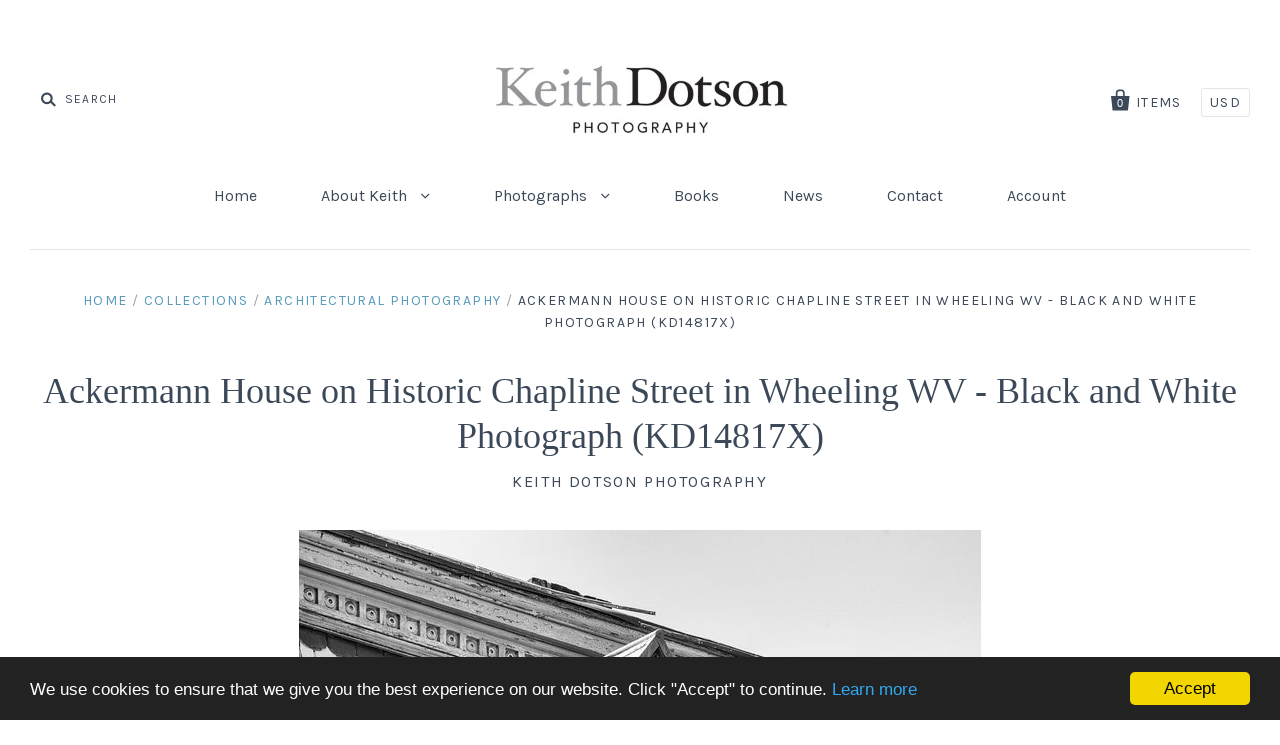

--- FILE ---
content_type: text/html; charset=utf-8
request_url: https://keithdotson.com/products/ackermann-house-on-historic-chapline-street-in-wheeling-wv-black-and-white-photograph-kd14817x
body_size: 24867
content:
<!doctype html>
<!--[if IE 7]><html class="no-js ie7 lt-ie8 lt-ie9 lt-ie10" lang="en"> <![endif]-->
<!--[if IE 8]><html class="no-js ie8 lt-ie9 lt-ie10" lang="en"> <![endif]-->
<!--[if IE 9]><html class="no-js ie9 lt-ie10"> <![endif]-->
<!--[if (gt IE 9)|!(IE)]><!--> <html class="no-js"> <!--<![endif]-->
<head>
<meta name="google-site-verification" content="8xA2OtTnLsZEwQm_TSqPVcN2eq5PJJc5-Q50YFyFTmk" />
  <meta charset="utf-8">
  <meta http-equiv="X-UA-Compatible" content="IE=edge,chrome=1">
  <!-- Global site tag (gtag.js) - Google Analytics -->
<script async src="https://www.googletagmanager.com/gtag/js?id=UA-7268944-1"></script>
<script>
  window.dataLayer = window.dataLayer || [];
  function gtag(){dataLayer.push(arguments);}
  gtag('js', new Date());

  gtag('config', 'UA-7268944-1');
</script>


  <title>
    Ackermann House on Historic Chapline Street in Wheeling WV - Black and White Photograph

    

    

    
      &ndash; Keith Dotson Photography
    
  </title>

  
    <meta name="description" content="Black and white detail photograph of the beautiful and historic house built in 1889 for German immigrant Dr. Gregor Ackermann. Ackermann practiced medicine in his native Germany and then worked as a doctor for a German steamship company. In 1880 he came to Wheeling. He got married and had this home built at 2319 Chapline Street in 1889, which also served as his office as a physician and surgeon." />
  

  <link rel="canonical" href="https://keithdotson.com/products/ackermann-house-on-historic-chapline-street-in-wheeling-wv-black-and-white-photograph-kd14817x" />
  <meta name="viewport" content="width=device-width" />

  <script>window.performance && window.performance.mark && window.performance.mark('shopify.content_for_header.start');</script><meta name="google-site-verification" content="8xA2OtTnLsZEwQm_TSqPVcN2eq5PJJc5-Q50YFyFTmk">
<meta id="shopify-digital-wallet" name="shopify-digital-wallet" content="/14173230/digital_wallets/dialog">
<meta name="shopify-checkout-api-token" content="3e9a4c7189aa3b2375425e0905b0807e">
<meta id="in-context-paypal-metadata" data-shop-id="14173230" data-venmo-supported="false" data-environment="production" data-locale="en_US" data-paypal-v4="true" data-currency="USD">
<link rel="alternate" type="application/json+oembed" href="https://keithdotson.com/products/ackermann-house-on-historic-chapline-street-in-wheeling-wv-black-and-white-photograph-kd14817x.oembed">
<script async="async" src="/checkouts/internal/preloads.js?locale=en-US"></script>
<link rel="preconnect" href="https://shop.app" crossorigin="anonymous">
<script async="async" src="https://shop.app/checkouts/internal/preloads.js?locale=en-US&shop_id=14173230" crossorigin="anonymous"></script>
<script id="apple-pay-shop-capabilities" type="application/json">{"shopId":14173230,"countryCode":"US","currencyCode":"USD","merchantCapabilities":["supports3DS"],"merchantId":"gid:\/\/shopify\/Shop\/14173230","merchantName":"Keith Dotson Photography","requiredBillingContactFields":["postalAddress","email","phone"],"requiredShippingContactFields":["postalAddress","email","phone"],"shippingType":"shipping","supportedNetworks":["visa","masterCard","amex","discover","elo","jcb"],"total":{"type":"pending","label":"Keith Dotson Photography","amount":"1.00"},"shopifyPaymentsEnabled":true,"supportsSubscriptions":true}</script>
<script id="shopify-features" type="application/json">{"accessToken":"3e9a4c7189aa3b2375425e0905b0807e","betas":["rich-media-storefront-analytics"],"domain":"keithdotson.com","predictiveSearch":true,"shopId":14173230,"locale":"en"}</script>
<script>var Shopify = Shopify || {};
Shopify.shop = "keith-dotson-photography.myshopify.com";
Shopify.locale = "en";
Shopify.currency = {"active":"USD","rate":"1.0"};
Shopify.country = "US";
Shopify.theme = {"name":"Pacific","id":152609350,"schema_name":null,"schema_version":null,"theme_store_id":705,"role":"main"};
Shopify.theme.handle = "null";
Shopify.theme.style = {"id":null,"handle":null};
Shopify.cdnHost = "keithdotson.com/cdn";
Shopify.routes = Shopify.routes || {};
Shopify.routes.root = "/";</script>
<script type="module">!function(o){(o.Shopify=o.Shopify||{}).modules=!0}(window);</script>
<script>!function(o){function n(){var o=[];function n(){o.push(Array.prototype.slice.apply(arguments))}return n.q=o,n}var t=o.Shopify=o.Shopify||{};t.loadFeatures=n(),t.autoloadFeatures=n()}(window);</script>
<script>
  window.ShopifyPay = window.ShopifyPay || {};
  window.ShopifyPay.apiHost = "shop.app\/pay";
  window.ShopifyPay.redirectState = null;
</script>
<script id="shop-js-analytics" type="application/json">{"pageType":"product"}</script>
<script defer="defer" async type="module" src="//keithdotson.com/cdn/shopifycloud/shop-js/modules/v2/client.init-shop-cart-sync_IZsNAliE.en.esm.js"></script>
<script defer="defer" async type="module" src="//keithdotson.com/cdn/shopifycloud/shop-js/modules/v2/chunk.common_0OUaOowp.esm.js"></script>
<script type="module">
  await import("//keithdotson.com/cdn/shopifycloud/shop-js/modules/v2/client.init-shop-cart-sync_IZsNAliE.en.esm.js");
await import("//keithdotson.com/cdn/shopifycloud/shop-js/modules/v2/chunk.common_0OUaOowp.esm.js");

  window.Shopify.SignInWithShop?.initShopCartSync?.({"fedCMEnabled":true,"windoidEnabled":true});

</script>
<script>
  window.Shopify = window.Shopify || {};
  if (!window.Shopify.featureAssets) window.Shopify.featureAssets = {};
  window.Shopify.featureAssets['shop-js'] = {"shop-cart-sync":["modules/v2/client.shop-cart-sync_DLOhI_0X.en.esm.js","modules/v2/chunk.common_0OUaOowp.esm.js"],"init-fed-cm":["modules/v2/client.init-fed-cm_C6YtU0w6.en.esm.js","modules/v2/chunk.common_0OUaOowp.esm.js"],"shop-button":["modules/v2/client.shop-button_BCMx7GTG.en.esm.js","modules/v2/chunk.common_0OUaOowp.esm.js"],"shop-cash-offers":["modules/v2/client.shop-cash-offers_BT26qb5j.en.esm.js","modules/v2/chunk.common_0OUaOowp.esm.js","modules/v2/chunk.modal_CGo_dVj3.esm.js"],"init-windoid":["modules/v2/client.init-windoid_B9PkRMql.en.esm.js","modules/v2/chunk.common_0OUaOowp.esm.js"],"init-shop-email-lookup-coordinator":["modules/v2/client.init-shop-email-lookup-coordinator_DZkqjsbU.en.esm.js","modules/v2/chunk.common_0OUaOowp.esm.js"],"shop-toast-manager":["modules/v2/client.shop-toast-manager_Di2EnuM7.en.esm.js","modules/v2/chunk.common_0OUaOowp.esm.js"],"shop-login-button":["modules/v2/client.shop-login-button_BtqW_SIO.en.esm.js","modules/v2/chunk.common_0OUaOowp.esm.js","modules/v2/chunk.modal_CGo_dVj3.esm.js"],"avatar":["modules/v2/client.avatar_BTnouDA3.en.esm.js"],"pay-button":["modules/v2/client.pay-button_CWa-C9R1.en.esm.js","modules/v2/chunk.common_0OUaOowp.esm.js"],"init-shop-cart-sync":["modules/v2/client.init-shop-cart-sync_IZsNAliE.en.esm.js","modules/v2/chunk.common_0OUaOowp.esm.js"],"init-customer-accounts":["modules/v2/client.init-customer-accounts_DenGwJTU.en.esm.js","modules/v2/client.shop-login-button_BtqW_SIO.en.esm.js","modules/v2/chunk.common_0OUaOowp.esm.js","modules/v2/chunk.modal_CGo_dVj3.esm.js"],"init-shop-for-new-customer-accounts":["modules/v2/client.init-shop-for-new-customer-accounts_JdHXxpS9.en.esm.js","modules/v2/client.shop-login-button_BtqW_SIO.en.esm.js","modules/v2/chunk.common_0OUaOowp.esm.js","modules/v2/chunk.modal_CGo_dVj3.esm.js"],"init-customer-accounts-sign-up":["modules/v2/client.init-customer-accounts-sign-up_D6__K_p8.en.esm.js","modules/v2/client.shop-login-button_BtqW_SIO.en.esm.js","modules/v2/chunk.common_0OUaOowp.esm.js","modules/v2/chunk.modal_CGo_dVj3.esm.js"],"checkout-modal":["modules/v2/client.checkout-modal_C_ZQDY6s.en.esm.js","modules/v2/chunk.common_0OUaOowp.esm.js","modules/v2/chunk.modal_CGo_dVj3.esm.js"],"shop-follow-button":["modules/v2/client.shop-follow-button_XetIsj8l.en.esm.js","modules/v2/chunk.common_0OUaOowp.esm.js","modules/v2/chunk.modal_CGo_dVj3.esm.js"],"lead-capture":["modules/v2/client.lead-capture_DvA72MRN.en.esm.js","modules/v2/chunk.common_0OUaOowp.esm.js","modules/v2/chunk.modal_CGo_dVj3.esm.js"],"shop-login":["modules/v2/client.shop-login_ClXNxyh6.en.esm.js","modules/v2/chunk.common_0OUaOowp.esm.js","modules/v2/chunk.modal_CGo_dVj3.esm.js"],"payment-terms":["modules/v2/client.payment-terms_CNlwjfZz.en.esm.js","modules/v2/chunk.common_0OUaOowp.esm.js","modules/v2/chunk.modal_CGo_dVj3.esm.js"]};
</script>
<script>(function() {
  var isLoaded = false;
  function asyncLoad() {
    if (isLoaded) return;
    isLoaded = true;
    var urls = ["https:\/\/chimpstatic.com\/mcjs-connected\/js\/users\/c1ae172eda50c88d2c073ad16\/8c70eecc43dbde44c829ddb03.js?shop=keith-dotson-photography.myshopify.com","https:\/\/cdn.hextom.com\/js\/quickannouncementbar.js?shop=keith-dotson-photography.myshopify.com"];
    for (var i = 0; i < urls.length; i++) {
      var s = document.createElement('script');
      s.type = 'text/javascript';
      s.async = true;
      s.src = urls[i];
      var x = document.getElementsByTagName('script')[0];
      x.parentNode.insertBefore(s, x);
    }
  };
  if(window.attachEvent) {
    window.attachEvent('onload', asyncLoad);
  } else {
    window.addEventListener('load', asyncLoad, false);
  }
})();</script>
<script id="__st">var __st={"a":14173230,"offset":-21600,"reqid":"1784a739-21d3-4eaa-987a-6697d7d89f8a-1768561096","pageurl":"keithdotson.com\/products\/ackermann-house-on-historic-chapline-street-in-wheeling-wv-black-and-white-photograph-kd14817x","u":"180a35e45b26","p":"product","rtyp":"product","rid":8674253701415};</script>
<script>window.ShopifyPaypalV4VisibilityTracking = true;</script>
<script id="captcha-bootstrap">!function(){'use strict';const t='contact',e='account',n='new_comment',o=[[t,t],['blogs',n],['comments',n],[t,'customer']],c=[[e,'customer_login'],[e,'guest_login'],[e,'recover_customer_password'],[e,'create_customer']],r=t=>t.map((([t,e])=>`form[action*='/${t}']:not([data-nocaptcha='true']) input[name='form_type'][value='${e}']`)).join(','),a=t=>()=>t?[...document.querySelectorAll(t)].map((t=>t.form)):[];function s(){const t=[...o],e=r(t);return a(e)}const i='password',u='form_key',d=['recaptcha-v3-token','g-recaptcha-response','h-captcha-response',i],f=()=>{try{return window.sessionStorage}catch{return}},m='__shopify_v',_=t=>t.elements[u];function p(t,e,n=!1){try{const o=window.sessionStorage,c=JSON.parse(o.getItem(e)),{data:r}=function(t){const{data:e,action:n}=t;return t[m]||n?{data:e,action:n}:{data:t,action:n}}(c);for(const[e,n]of Object.entries(r))t.elements[e]&&(t.elements[e].value=n);n&&o.removeItem(e)}catch(o){console.error('form repopulation failed',{error:o})}}const l='form_type',E='cptcha';function T(t){t.dataset[E]=!0}const w=window,h=w.document,L='Shopify',v='ce_forms',y='captcha';let A=!1;((t,e)=>{const n=(g='f06e6c50-85a8-45c8-87d0-21a2b65856fe',I='https://cdn.shopify.com/shopifycloud/storefront-forms-hcaptcha/ce_storefront_forms_captcha_hcaptcha.v1.5.2.iife.js',D={infoText:'Protected by hCaptcha',privacyText:'Privacy',termsText:'Terms'},(t,e,n)=>{const o=w[L][v],c=o.bindForm;if(c)return c(t,g,e,D).then(n);var r;o.q.push([[t,g,e,D],n]),r=I,A||(h.body.append(Object.assign(h.createElement('script'),{id:'captcha-provider',async:!0,src:r})),A=!0)});var g,I,D;w[L]=w[L]||{},w[L][v]=w[L][v]||{},w[L][v].q=[],w[L][y]=w[L][y]||{},w[L][y].protect=function(t,e){n(t,void 0,e),T(t)},Object.freeze(w[L][y]),function(t,e,n,w,h,L){const[v,y,A,g]=function(t,e,n){const i=e?o:[],u=t?c:[],d=[...i,...u],f=r(d),m=r(i),_=r(d.filter((([t,e])=>n.includes(e))));return[a(f),a(m),a(_),s()]}(w,h,L),I=t=>{const e=t.target;return e instanceof HTMLFormElement?e:e&&e.form},D=t=>v().includes(t);t.addEventListener('submit',(t=>{const e=I(t);if(!e)return;const n=D(e)&&!e.dataset.hcaptchaBound&&!e.dataset.recaptchaBound,o=_(e),c=g().includes(e)&&(!o||!o.value);(n||c)&&t.preventDefault(),c&&!n&&(function(t){try{if(!f())return;!function(t){const e=f();if(!e)return;const n=_(t);if(!n)return;const o=n.value;o&&e.removeItem(o)}(t);const e=Array.from(Array(32),(()=>Math.random().toString(36)[2])).join('');!function(t,e){_(t)||t.append(Object.assign(document.createElement('input'),{type:'hidden',name:u})),t.elements[u].value=e}(t,e),function(t,e){const n=f();if(!n)return;const o=[...t.querySelectorAll(`input[type='${i}']`)].map((({name:t})=>t)),c=[...d,...o],r={};for(const[a,s]of new FormData(t).entries())c.includes(a)||(r[a]=s);n.setItem(e,JSON.stringify({[m]:1,action:t.action,data:r}))}(t,e)}catch(e){console.error('failed to persist form',e)}}(e),e.submit())}));const S=(t,e)=>{t&&!t.dataset[E]&&(n(t,e.some((e=>e===t))),T(t))};for(const o of['focusin','change'])t.addEventListener(o,(t=>{const e=I(t);D(e)&&S(e,y())}));const B=e.get('form_key'),M=e.get(l),P=B&&M;t.addEventListener('DOMContentLoaded',(()=>{const t=y();if(P)for(const e of t)e.elements[l].value===M&&p(e,B);[...new Set([...A(),...v().filter((t=>'true'===t.dataset.shopifyCaptcha))])].forEach((e=>S(e,t)))}))}(h,new URLSearchParams(w.location.search),n,t,e,['guest_login'])})(!0,!0)}();</script>
<script integrity="sha256-4kQ18oKyAcykRKYeNunJcIwy7WH5gtpwJnB7kiuLZ1E=" data-source-attribution="shopify.loadfeatures" defer="defer" src="//keithdotson.com/cdn/shopifycloud/storefront/assets/storefront/load_feature-a0a9edcb.js" crossorigin="anonymous"></script>
<script crossorigin="anonymous" defer="defer" src="//keithdotson.com/cdn/shopifycloud/storefront/assets/shopify_pay/storefront-65b4c6d7.js?v=20250812"></script>
<script data-source-attribution="shopify.dynamic_checkout.dynamic.init">var Shopify=Shopify||{};Shopify.PaymentButton=Shopify.PaymentButton||{isStorefrontPortableWallets:!0,init:function(){window.Shopify.PaymentButton.init=function(){};var t=document.createElement("script");t.src="https://keithdotson.com/cdn/shopifycloud/portable-wallets/latest/portable-wallets.en.js",t.type="module",document.head.appendChild(t)}};
</script>
<script data-source-attribution="shopify.dynamic_checkout.buyer_consent">
  function portableWalletsHideBuyerConsent(e){var t=document.getElementById("shopify-buyer-consent"),n=document.getElementById("shopify-subscription-policy-button");t&&n&&(t.classList.add("hidden"),t.setAttribute("aria-hidden","true"),n.removeEventListener("click",e))}function portableWalletsShowBuyerConsent(e){var t=document.getElementById("shopify-buyer-consent"),n=document.getElementById("shopify-subscription-policy-button");t&&n&&(t.classList.remove("hidden"),t.removeAttribute("aria-hidden"),n.addEventListener("click",e))}window.Shopify?.PaymentButton&&(window.Shopify.PaymentButton.hideBuyerConsent=portableWalletsHideBuyerConsent,window.Shopify.PaymentButton.showBuyerConsent=portableWalletsShowBuyerConsent);
</script>
<script data-source-attribution="shopify.dynamic_checkout.cart.bootstrap">document.addEventListener("DOMContentLoaded",(function(){function t(){return document.querySelector("shopify-accelerated-checkout-cart, shopify-accelerated-checkout")}if(t())Shopify.PaymentButton.init();else{new MutationObserver((function(e,n){t()&&(Shopify.PaymentButton.init(),n.disconnect())})).observe(document.body,{childList:!0,subtree:!0})}}));
</script>
<link id="shopify-accelerated-checkout-styles" rel="stylesheet" media="screen" href="https://keithdotson.com/cdn/shopifycloud/portable-wallets/latest/accelerated-checkout-backwards-compat.css" crossorigin="anonymous">
<style id="shopify-accelerated-checkout-cart">
        #shopify-buyer-consent {
  margin-top: 1em;
  display: inline-block;
  width: 100%;
}

#shopify-buyer-consent.hidden {
  display: none;
}

#shopify-subscription-policy-button {
  background: none;
  border: none;
  padding: 0;
  text-decoration: underline;
  font-size: inherit;
  cursor: pointer;
}

#shopify-subscription-policy-button::before {
  box-shadow: none;
}

      </style>

<script>window.performance && window.performance.mark && window.performance.mark('shopify.content_for_header.end');</script>

  

<meta property="og:site_name" content="Keith Dotson Photography" />
<meta property="og:url" content="https://keithdotson.com/products/ackermann-house-on-historic-chapline-street-in-wheeling-wv-black-and-white-photograph-kd14817x" />
<meta property="og:title" content="Ackermann House on Historic Chapline Street in Wheeling WV - Black and White Photograph" />

  <meta property="og:description" content="Black and white detail photograph of the beautiful and historic house built in 1889 for German immigrant Dr. Gregor Ackermann. Ackermann practiced medicine in his native Germany and then worked as a doctor for a German steamship company. In 1880 he came to Wheeling. He got married and had this home built at 2319 Chapline Street in 1889, which also served as his office as a physician and surgeon." />


  <meta property="og:type" content="product">
  
    <meta property="og:image" content="http://keithdotson.com/cdn/shop/files/KD14817XVictorianRoofAckermannHouseChaplineStreetWheelingWVcopy_grande.jpg?v=1695477482" />
    <meta property="og:image:secure_url" content="https://keithdotson.com/cdn/shop/files/KD14817XVictorianRoofAckermannHouseChaplineStreetWheelingWVcopy_grande.jpg?v=1695477482" />
  
  <meta property="og:price:amount" content="108.00">
  <meta property="og:price:currency" content="USD">




<meta name="twitter:card" content="summary">


  <meta name="twitter:site" content="@keith_dotson">



  <meta property="twitter:description" content="Black and white detail photograph of the beautiful and historic house built in 1889 for German immigrant Dr. Gregor Ackermann. Ackermann practiced medicine in his native Germany and then worked as a doctor for a German steamship company. In 1880 he came to Wheeling. He got married and had this home built at 2319 Chapline Street in 1889, which also served as his office as a physician and surgeon." />


<meta name="twitter:url" content="https://keithdotson.com/products/ackermann-house-on-historic-chapline-street-in-wheeling-wv-black-and-white-photograph-kd14817x">


  <meta name="twitter:title" content="Ackermann House on Historic Chapline Street in Wheeling WV - Black and White Photograph (KD14817X)">
  <meta name="twitter:image" content="http://keithdotson.com/cdn/shop/files/KD14817XVictorianRoofAckermannHouseChaplineStreetWheelingWVcopy_grande.jpg?v=1695477482">



  <!-- Theme CSS -->
  <link href="//keithdotson.com/cdn/shop/t/8/assets/theme.scss.css?v=148741949801990337321697145725" rel="stylesheet" type="text/css" media="all" />

  <!-- Third Party JS Libraries -->
  <script src="//keithdotson.com/cdn/shop/t/8/assets/modernizr-2.8.2.min.js?v=183020859231120956941478298750" type="text/javascript"></script>

  <!-- Add media query support to IE8 -->
  <!--[if lt IE 9]>
  <script src="//keithdotson.com/cdn/shop/t/8/assets/respond.min.js?v=52248677837542619231478298751"></script>
  <link href="//keithdotson.com/cdn/shop/t/8/assets/respond-proxy.html" id="respond-proxy" rel="respond-proxy" />
  
  <link href="//keithdotson.com/search?q=8a2b4d085b25a4d5baa70a3114625f9c" id="respond-redirect" rel="respond-redirect" />
  <script src="//keithdotson.com/search?q=8a2b4d085b25a4d5baa70a3114625f9c" type="text/javascript"></script>
  <![endif]-->

  <!-- Theme object -->
  <script>

  window.Shop = {};

  Shop.version = "1.7.0";

  Shop.currency = "USD";
  Shop.moneyFormat = "${{amount}}";
  Shop.moneyFormatCurrency = "${{amount}} USD";

  

  

  

  
    /*
      Override the default Shop.moneyFormat for recalculating
      prices on the product and cart templates.
    */
    Shop.moneyFormat = "${{amount}} USD";
  

</script>


<link href="https://monorail-edge.shopifysvc.com" rel="dns-prefetch">
<script>(function(){if ("sendBeacon" in navigator && "performance" in window) {try {var session_token_from_headers = performance.getEntriesByType('navigation')[0].serverTiming.find(x => x.name == '_s').description;} catch {var session_token_from_headers = undefined;}var session_cookie_matches = document.cookie.match(/_shopify_s=([^;]*)/);var session_token_from_cookie = session_cookie_matches && session_cookie_matches.length === 2 ? session_cookie_matches[1] : "";var session_token = session_token_from_headers || session_token_from_cookie || "";function handle_abandonment_event(e) {var entries = performance.getEntries().filter(function(entry) {return /monorail-edge.shopifysvc.com/.test(entry.name);});if (!window.abandonment_tracked && entries.length === 0) {window.abandonment_tracked = true;var currentMs = Date.now();var navigation_start = performance.timing.navigationStart;var payload = {shop_id: 14173230,url: window.location.href,navigation_start,duration: currentMs - navigation_start,session_token,page_type: "product"};window.navigator.sendBeacon("https://monorail-edge.shopifysvc.com/v1/produce", JSON.stringify({schema_id: "online_store_buyer_site_abandonment/1.1",payload: payload,metadata: {event_created_at_ms: currentMs,event_sent_at_ms: currentMs}}));}}window.addEventListener('pagehide', handle_abandonment_event);}}());</script>
<script id="web-pixels-manager-setup">(function e(e,d,r,n,o){if(void 0===o&&(o={}),!Boolean(null===(a=null===(i=window.Shopify)||void 0===i?void 0:i.analytics)||void 0===a?void 0:a.replayQueue)){var i,a;window.Shopify=window.Shopify||{};var t=window.Shopify;t.analytics=t.analytics||{};var s=t.analytics;s.replayQueue=[],s.publish=function(e,d,r){return s.replayQueue.push([e,d,r]),!0};try{self.performance.mark("wpm:start")}catch(e){}var l=function(){var e={modern:/Edge?\/(1{2}[4-9]|1[2-9]\d|[2-9]\d{2}|\d{4,})\.\d+(\.\d+|)|Firefox\/(1{2}[4-9]|1[2-9]\d|[2-9]\d{2}|\d{4,})\.\d+(\.\d+|)|Chrom(ium|e)\/(9{2}|\d{3,})\.\d+(\.\d+|)|(Maci|X1{2}).+ Version\/(15\.\d+|(1[6-9]|[2-9]\d|\d{3,})\.\d+)([,.]\d+|)( \(\w+\)|)( Mobile\/\w+|) Safari\/|Chrome.+OPR\/(9{2}|\d{3,})\.\d+\.\d+|(CPU[ +]OS|iPhone[ +]OS|CPU[ +]iPhone|CPU IPhone OS|CPU iPad OS)[ +]+(15[._]\d+|(1[6-9]|[2-9]\d|\d{3,})[._]\d+)([._]\d+|)|Android:?[ /-](13[3-9]|1[4-9]\d|[2-9]\d{2}|\d{4,})(\.\d+|)(\.\d+|)|Android.+Firefox\/(13[5-9]|1[4-9]\d|[2-9]\d{2}|\d{4,})\.\d+(\.\d+|)|Android.+Chrom(ium|e)\/(13[3-9]|1[4-9]\d|[2-9]\d{2}|\d{4,})\.\d+(\.\d+|)|SamsungBrowser\/([2-9]\d|\d{3,})\.\d+/,legacy:/Edge?\/(1[6-9]|[2-9]\d|\d{3,})\.\d+(\.\d+|)|Firefox\/(5[4-9]|[6-9]\d|\d{3,})\.\d+(\.\d+|)|Chrom(ium|e)\/(5[1-9]|[6-9]\d|\d{3,})\.\d+(\.\d+|)([\d.]+$|.*Safari\/(?![\d.]+ Edge\/[\d.]+$))|(Maci|X1{2}).+ Version\/(10\.\d+|(1[1-9]|[2-9]\d|\d{3,})\.\d+)([,.]\d+|)( \(\w+\)|)( Mobile\/\w+|) Safari\/|Chrome.+OPR\/(3[89]|[4-9]\d|\d{3,})\.\d+\.\d+|(CPU[ +]OS|iPhone[ +]OS|CPU[ +]iPhone|CPU IPhone OS|CPU iPad OS)[ +]+(10[._]\d+|(1[1-9]|[2-9]\d|\d{3,})[._]\d+)([._]\d+|)|Android:?[ /-](13[3-9]|1[4-9]\d|[2-9]\d{2}|\d{4,})(\.\d+|)(\.\d+|)|Mobile Safari.+OPR\/([89]\d|\d{3,})\.\d+\.\d+|Android.+Firefox\/(13[5-9]|1[4-9]\d|[2-9]\d{2}|\d{4,})\.\d+(\.\d+|)|Android.+Chrom(ium|e)\/(13[3-9]|1[4-9]\d|[2-9]\d{2}|\d{4,})\.\d+(\.\d+|)|Android.+(UC? ?Browser|UCWEB|U3)[ /]?(15\.([5-9]|\d{2,})|(1[6-9]|[2-9]\d|\d{3,})\.\d+)\.\d+|SamsungBrowser\/(5\.\d+|([6-9]|\d{2,})\.\d+)|Android.+MQ{2}Browser\/(14(\.(9|\d{2,})|)|(1[5-9]|[2-9]\d|\d{3,})(\.\d+|))(\.\d+|)|K[Aa][Ii]OS\/(3\.\d+|([4-9]|\d{2,})\.\d+)(\.\d+|)/},d=e.modern,r=e.legacy,n=navigator.userAgent;return n.match(d)?"modern":n.match(r)?"legacy":"unknown"}(),u="modern"===l?"modern":"legacy",c=(null!=n?n:{modern:"",legacy:""})[u],f=function(e){return[e.baseUrl,"/wpm","/b",e.hashVersion,"modern"===e.buildTarget?"m":"l",".js"].join("")}({baseUrl:d,hashVersion:r,buildTarget:u}),m=function(e){var d=e.version,r=e.bundleTarget,n=e.surface,o=e.pageUrl,i=e.monorailEndpoint;return{emit:function(e){var a=e.status,t=e.errorMsg,s=(new Date).getTime(),l=JSON.stringify({metadata:{event_sent_at_ms:s},events:[{schema_id:"web_pixels_manager_load/3.1",payload:{version:d,bundle_target:r,page_url:o,status:a,surface:n,error_msg:t},metadata:{event_created_at_ms:s}}]});if(!i)return console&&console.warn&&console.warn("[Web Pixels Manager] No Monorail endpoint provided, skipping logging."),!1;try{return self.navigator.sendBeacon.bind(self.navigator)(i,l)}catch(e){}var u=new XMLHttpRequest;try{return u.open("POST",i,!0),u.setRequestHeader("Content-Type","text/plain"),u.send(l),!0}catch(e){return console&&console.warn&&console.warn("[Web Pixels Manager] Got an unhandled error while logging to Monorail."),!1}}}}({version:r,bundleTarget:l,surface:e.surface,pageUrl:self.location.href,monorailEndpoint:e.monorailEndpoint});try{o.browserTarget=l,function(e){var d=e.src,r=e.async,n=void 0===r||r,o=e.onload,i=e.onerror,a=e.sri,t=e.scriptDataAttributes,s=void 0===t?{}:t,l=document.createElement("script"),u=document.querySelector("head"),c=document.querySelector("body");if(l.async=n,l.src=d,a&&(l.integrity=a,l.crossOrigin="anonymous"),s)for(var f in s)if(Object.prototype.hasOwnProperty.call(s,f))try{l.dataset[f]=s[f]}catch(e){}if(o&&l.addEventListener("load",o),i&&l.addEventListener("error",i),u)u.appendChild(l);else{if(!c)throw new Error("Did not find a head or body element to append the script");c.appendChild(l)}}({src:f,async:!0,onload:function(){if(!function(){var e,d;return Boolean(null===(d=null===(e=window.Shopify)||void 0===e?void 0:e.analytics)||void 0===d?void 0:d.initialized)}()){var d=window.webPixelsManager.init(e)||void 0;if(d){var r=window.Shopify.analytics;r.replayQueue.forEach((function(e){var r=e[0],n=e[1],o=e[2];d.publishCustomEvent(r,n,o)})),r.replayQueue=[],r.publish=d.publishCustomEvent,r.visitor=d.visitor,r.initialized=!0}}},onerror:function(){return m.emit({status:"failed",errorMsg:"".concat(f," has failed to load")})},sri:function(e){var d=/^sha384-[A-Za-z0-9+/=]+$/;return"string"==typeof e&&d.test(e)}(c)?c:"",scriptDataAttributes:o}),m.emit({status:"loading"})}catch(e){m.emit({status:"failed",errorMsg:(null==e?void 0:e.message)||"Unknown error"})}}})({shopId: 14173230,storefrontBaseUrl: "https://keithdotson.com",extensionsBaseUrl: "https://extensions.shopifycdn.com/cdn/shopifycloud/web-pixels-manager",monorailEndpoint: "https://monorail-edge.shopifysvc.com/unstable/produce_batch",surface: "storefront-renderer",enabledBetaFlags: ["2dca8a86"],webPixelsConfigList: [{"id":"746815783","configuration":"{\"config\":\"{\\\"pixel_id\\\":\\\"G-5L4YHR8YJ4\\\",\\\"target_country\\\":\\\"US\\\",\\\"gtag_events\\\":[{\\\"type\\\":\\\"begin_checkout\\\",\\\"action_label\\\":\\\"G-5L4YHR8YJ4\\\"},{\\\"type\\\":\\\"search\\\",\\\"action_label\\\":\\\"G-5L4YHR8YJ4\\\"},{\\\"type\\\":\\\"view_item\\\",\\\"action_label\\\":[\\\"G-5L4YHR8YJ4\\\",\\\"MC-4XYZNFHSKK\\\"]},{\\\"type\\\":\\\"purchase\\\",\\\"action_label\\\":[\\\"G-5L4YHR8YJ4\\\",\\\"MC-4XYZNFHSKK\\\"]},{\\\"type\\\":\\\"page_view\\\",\\\"action_label\\\":[\\\"G-5L4YHR8YJ4\\\",\\\"MC-4XYZNFHSKK\\\"]},{\\\"type\\\":\\\"add_payment_info\\\",\\\"action_label\\\":\\\"G-5L4YHR8YJ4\\\"},{\\\"type\\\":\\\"add_to_cart\\\",\\\"action_label\\\":\\\"G-5L4YHR8YJ4\\\"}],\\\"enable_monitoring_mode\\\":false}\"}","eventPayloadVersion":"v1","runtimeContext":"OPEN","scriptVersion":"b2a88bafab3e21179ed38636efcd8a93","type":"APP","apiClientId":1780363,"privacyPurposes":[],"dataSharingAdjustments":{"protectedCustomerApprovalScopes":["read_customer_address","read_customer_email","read_customer_name","read_customer_personal_data","read_customer_phone"]}},{"id":"155222311","configuration":"{\"tagID\":\"2618474251121\"}","eventPayloadVersion":"v1","runtimeContext":"STRICT","scriptVersion":"18031546ee651571ed29edbe71a3550b","type":"APP","apiClientId":3009811,"privacyPurposes":["ANALYTICS","MARKETING","SALE_OF_DATA"],"dataSharingAdjustments":{"protectedCustomerApprovalScopes":["read_customer_address","read_customer_email","read_customer_name","read_customer_personal_data","read_customer_phone"]}},{"id":"shopify-app-pixel","configuration":"{}","eventPayloadVersion":"v1","runtimeContext":"STRICT","scriptVersion":"0450","apiClientId":"shopify-pixel","type":"APP","privacyPurposes":["ANALYTICS","MARKETING"]},{"id":"shopify-custom-pixel","eventPayloadVersion":"v1","runtimeContext":"LAX","scriptVersion":"0450","apiClientId":"shopify-pixel","type":"CUSTOM","privacyPurposes":["ANALYTICS","MARKETING"]}],isMerchantRequest: false,initData: {"shop":{"name":"Keith Dotson Photography","paymentSettings":{"currencyCode":"USD"},"myshopifyDomain":"keith-dotson-photography.myshopify.com","countryCode":"US","storefrontUrl":"https:\/\/keithdotson.com"},"customer":null,"cart":null,"checkout":null,"productVariants":[{"price":{"amount":108.0,"currencyCode":"USD"},"product":{"title":"Ackermann House on Historic Chapline Street in Wheeling WV - Black and White Photograph (KD14817X)","vendor":"Keith Dotson Photography","id":"8674253701415","untranslatedTitle":"Ackermann House on Historic Chapline Street in Wheeling WV - Black and White Photograph (KD14817X)","url":"\/products\/ackermann-house-on-historic-chapline-street-in-wheeling-wv-black-and-white-photograph-kd14817x","type":"Photograph"},"id":"46705231102247","image":{"src":"\/\/keithdotson.com\/cdn\/shop\/files\/KD14817XVictorianRoofAckermannHouseChaplineStreetWheelingWVcopy.jpg?v=1695477482"},"sku":null,"title":"8 x 12 in","untranslatedTitle":"8 x 12 in"},{"price":{"amount":145.0,"currencyCode":"USD"},"product":{"title":"Ackermann House on Historic Chapline Street in Wheeling WV - Black and White Photograph (KD14817X)","vendor":"Keith Dotson Photography","id":"8674253701415","untranslatedTitle":"Ackermann House on Historic Chapline Street in Wheeling WV - Black and White Photograph (KD14817X)","url":"\/products\/ackermann-house-on-historic-chapline-street-in-wheeling-wv-black-and-white-photograph-kd14817x","type":"Photograph"},"id":"46705231135015","image":{"src":"\/\/keithdotson.com\/cdn\/shop\/files\/KD14817XVictorianRoofAckermannHouseChaplineStreetWheelingWVcopy.jpg?v=1695477482"},"sku":null,"title":"12 x 18 in","untranslatedTitle":"12 x 18 in"},{"price":{"amount":299.0,"currencyCode":"USD"},"product":{"title":"Ackermann House on Historic Chapline Street in Wheeling WV - Black and White Photograph (KD14817X)","vendor":"Keith Dotson Photography","id":"8674253701415","untranslatedTitle":"Ackermann House on Historic Chapline Street in Wheeling WV - Black and White Photograph (KD14817X)","url":"\/products\/ackermann-house-on-historic-chapline-street-in-wheeling-wv-black-and-white-photograph-kd14817x","type":"Photograph"},"id":"46705231167783","image":{"src":"\/\/keithdotson.com\/cdn\/shop\/files\/KD14817XVictorianRoofAckermannHouseChaplineStreetWheelingWVcopy.jpg?v=1695477482"},"sku":null,"title":"16 x 24 in","untranslatedTitle":"16 x 24 in"},{"price":{"amount":450.0,"currencyCode":"USD"},"product":{"title":"Ackermann House on Historic Chapline Street in Wheeling WV - Black and White Photograph (KD14817X)","vendor":"Keith Dotson Photography","id":"8674253701415","untranslatedTitle":"Ackermann House on Historic Chapline Street in Wheeling WV - Black and White Photograph (KD14817X)","url":"\/products\/ackermann-house-on-historic-chapline-street-in-wheeling-wv-black-and-white-photograph-kd14817x","type":"Photograph"},"id":"46705231200551","image":{"src":"\/\/keithdotson.com\/cdn\/shop\/files\/KD14817XVictorianRoofAckermannHouseChaplineStreetWheelingWVcopy.jpg?v=1695477482"},"sku":null,"title":"20 x 30 in","untranslatedTitle":"20 x 30 in"},{"price":{"amount":700.0,"currencyCode":"USD"},"product":{"title":"Ackermann House on Historic Chapline Street in Wheeling WV - Black and White Photograph (KD14817X)","vendor":"Keith Dotson Photography","id":"8674253701415","untranslatedTitle":"Ackermann House on Historic Chapline Street in Wheeling WV - Black and White Photograph (KD14817X)","url":"\/products\/ackermann-house-on-historic-chapline-street-in-wheeling-wv-black-and-white-photograph-kd14817x","type":"Photograph"},"id":"46705231233319","image":{"src":"\/\/keithdotson.com\/cdn\/shop\/files\/KD14817XVictorianRoofAckermannHouseChaplineStreetWheelingWVcopy.jpg?v=1695477482"},"sku":null,"title":"30 x 45 in","untranslatedTitle":"30 x 45 in"},{"price":{"amount":1100.0,"currencyCode":"USD"},"product":{"title":"Ackermann House on Historic Chapline Street in Wheeling WV - Black and White Photograph (KD14817X)","vendor":"Keith Dotson Photography","id":"8674253701415","untranslatedTitle":"Ackermann House on Historic Chapline Street in Wheeling WV - Black and White Photograph (KD14817X)","url":"\/products\/ackermann-house-on-historic-chapline-street-in-wheeling-wv-black-and-white-photograph-kd14817x","type":"Photograph"},"id":"46705231266087","image":{"src":"\/\/keithdotson.com\/cdn\/shop\/files\/KD14817XVictorianRoofAckermannHouseChaplineStreetWheelingWVcopy.jpg?v=1695477482"},"sku":null,"title":"40 x 60 in","untranslatedTitle":"40 x 60 in"},{"price":{"amount":2400.0,"currencyCode":"USD"},"product":{"title":"Ackermann House on Historic Chapline Street in Wheeling WV - Black and White Photograph (KD14817X)","vendor":"Keith Dotson Photography","id":"8674253701415","untranslatedTitle":"Ackermann House on Historic Chapline Street in Wheeling WV - Black and White Photograph (KD14817X)","url":"\/products\/ackermann-house-on-historic-chapline-street-in-wheeling-wv-black-and-white-photograph-kd14817x","type":"Photograph"},"id":"46705231298855","image":{"src":"\/\/keithdotson.com\/cdn\/shop\/files\/KD14817XVictorianRoofAckermannHouseChaplineStreetWheelingWVcopy.jpg?v=1695477482"},"sku":null,"title":"50 x 75 in","untranslatedTitle":"50 x 75 in"}],"purchasingCompany":null},},"https://keithdotson.com/cdn","fcfee988w5aeb613cpc8e4bc33m6693e112",{"modern":"","legacy":""},{"shopId":"14173230","storefrontBaseUrl":"https:\/\/keithdotson.com","extensionBaseUrl":"https:\/\/extensions.shopifycdn.com\/cdn\/shopifycloud\/web-pixels-manager","surface":"storefront-renderer","enabledBetaFlags":"[\"2dca8a86\"]","isMerchantRequest":"false","hashVersion":"fcfee988w5aeb613cpc8e4bc33m6693e112","publish":"custom","events":"[[\"page_viewed\",{}],[\"product_viewed\",{\"productVariant\":{\"price\":{\"amount\":108.0,\"currencyCode\":\"USD\"},\"product\":{\"title\":\"Ackermann House on Historic Chapline Street in Wheeling WV - Black and White Photograph (KD14817X)\",\"vendor\":\"Keith Dotson Photography\",\"id\":\"8674253701415\",\"untranslatedTitle\":\"Ackermann House on Historic Chapline Street in Wheeling WV - Black and White Photograph (KD14817X)\",\"url\":\"\/products\/ackermann-house-on-historic-chapline-street-in-wheeling-wv-black-and-white-photograph-kd14817x\",\"type\":\"Photograph\"},\"id\":\"46705231102247\",\"image\":{\"src\":\"\/\/keithdotson.com\/cdn\/shop\/files\/KD14817XVictorianRoofAckermannHouseChaplineStreetWheelingWVcopy.jpg?v=1695477482\"},\"sku\":null,\"title\":\"8 x 12 in\",\"untranslatedTitle\":\"8 x 12 in\"}}]]"});</script><script>
  window.ShopifyAnalytics = window.ShopifyAnalytics || {};
  window.ShopifyAnalytics.meta = window.ShopifyAnalytics.meta || {};
  window.ShopifyAnalytics.meta.currency = 'USD';
  var meta = {"product":{"id":8674253701415,"gid":"gid:\/\/shopify\/Product\/8674253701415","vendor":"Keith Dotson Photography","type":"Photograph","handle":"ackermann-house-on-historic-chapline-street-in-wheeling-wv-black-and-white-photograph-kd14817x","variants":[{"id":46705231102247,"price":10800,"name":"Ackermann House on Historic Chapline Street in Wheeling WV - Black and White Photograph (KD14817X) - 8 x 12 in","public_title":"8 x 12 in","sku":null},{"id":46705231135015,"price":14500,"name":"Ackermann House on Historic Chapline Street in Wheeling WV - Black and White Photograph (KD14817X) - 12 x 18 in","public_title":"12 x 18 in","sku":null},{"id":46705231167783,"price":29900,"name":"Ackermann House on Historic Chapline Street in Wheeling WV - Black and White Photograph (KD14817X) - 16 x 24 in","public_title":"16 x 24 in","sku":null},{"id":46705231200551,"price":45000,"name":"Ackermann House on Historic Chapline Street in Wheeling WV - Black and White Photograph (KD14817X) - 20 x 30 in","public_title":"20 x 30 in","sku":null},{"id":46705231233319,"price":70000,"name":"Ackermann House on Historic Chapline Street in Wheeling WV - Black and White Photograph (KD14817X) - 30 x 45 in","public_title":"30 x 45 in","sku":null},{"id":46705231266087,"price":110000,"name":"Ackermann House on Historic Chapline Street in Wheeling WV - Black and White Photograph (KD14817X) - 40 x 60 in","public_title":"40 x 60 in","sku":null},{"id":46705231298855,"price":240000,"name":"Ackermann House on Historic Chapline Street in Wheeling WV - Black and White Photograph (KD14817X) - 50 x 75 in","public_title":"50 x 75 in","sku":null}],"remote":false},"page":{"pageType":"product","resourceType":"product","resourceId":8674253701415,"requestId":"1784a739-21d3-4eaa-987a-6697d7d89f8a-1768561096"}};
  for (var attr in meta) {
    window.ShopifyAnalytics.meta[attr] = meta[attr];
  }
</script>
<script class="analytics">
  (function () {
    var customDocumentWrite = function(content) {
      var jquery = null;

      if (window.jQuery) {
        jquery = window.jQuery;
      } else if (window.Checkout && window.Checkout.$) {
        jquery = window.Checkout.$;
      }

      if (jquery) {
        jquery('body').append(content);
      }
    };

    var hasLoggedConversion = function(token) {
      if (token) {
        return document.cookie.indexOf('loggedConversion=' + token) !== -1;
      }
      return false;
    }

    var setCookieIfConversion = function(token) {
      if (token) {
        var twoMonthsFromNow = new Date(Date.now());
        twoMonthsFromNow.setMonth(twoMonthsFromNow.getMonth() + 2);

        document.cookie = 'loggedConversion=' + token + '; expires=' + twoMonthsFromNow;
      }
    }

    var trekkie = window.ShopifyAnalytics.lib = window.trekkie = window.trekkie || [];
    if (trekkie.integrations) {
      return;
    }
    trekkie.methods = [
      'identify',
      'page',
      'ready',
      'track',
      'trackForm',
      'trackLink'
    ];
    trekkie.factory = function(method) {
      return function() {
        var args = Array.prototype.slice.call(arguments);
        args.unshift(method);
        trekkie.push(args);
        return trekkie;
      };
    };
    for (var i = 0; i < trekkie.methods.length; i++) {
      var key = trekkie.methods[i];
      trekkie[key] = trekkie.factory(key);
    }
    trekkie.load = function(config) {
      trekkie.config = config || {};
      trekkie.config.initialDocumentCookie = document.cookie;
      var first = document.getElementsByTagName('script')[0];
      var script = document.createElement('script');
      script.type = 'text/javascript';
      script.onerror = function(e) {
        var scriptFallback = document.createElement('script');
        scriptFallback.type = 'text/javascript';
        scriptFallback.onerror = function(error) {
                var Monorail = {
      produce: function produce(monorailDomain, schemaId, payload) {
        var currentMs = new Date().getTime();
        var event = {
          schema_id: schemaId,
          payload: payload,
          metadata: {
            event_created_at_ms: currentMs,
            event_sent_at_ms: currentMs
          }
        };
        return Monorail.sendRequest("https://" + monorailDomain + "/v1/produce", JSON.stringify(event));
      },
      sendRequest: function sendRequest(endpointUrl, payload) {
        // Try the sendBeacon API
        if (window && window.navigator && typeof window.navigator.sendBeacon === 'function' && typeof window.Blob === 'function' && !Monorail.isIos12()) {
          var blobData = new window.Blob([payload], {
            type: 'text/plain'
          });

          if (window.navigator.sendBeacon(endpointUrl, blobData)) {
            return true;
          } // sendBeacon was not successful

        } // XHR beacon

        var xhr = new XMLHttpRequest();

        try {
          xhr.open('POST', endpointUrl);
          xhr.setRequestHeader('Content-Type', 'text/plain');
          xhr.send(payload);
        } catch (e) {
          console.log(e);
        }

        return false;
      },
      isIos12: function isIos12() {
        return window.navigator.userAgent.lastIndexOf('iPhone; CPU iPhone OS 12_') !== -1 || window.navigator.userAgent.lastIndexOf('iPad; CPU OS 12_') !== -1;
      }
    };
    Monorail.produce('monorail-edge.shopifysvc.com',
      'trekkie_storefront_load_errors/1.1',
      {shop_id: 14173230,
      theme_id: 152609350,
      app_name: "storefront",
      context_url: window.location.href,
      source_url: "//keithdotson.com/cdn/s/trekkie.storefront.cd680fe47e6c39ca5d5df5f0a32d569bc48c0f27.min.js"});

        };
        scriptFallback.async = true;
        scriptFallback.src = '//keithdotson.com/cdn/s/trekkie.storefront.cd680fe47e6c39ca5d5df5f0a32d569bc48c0f27.min.js';
        first.parentNode.insertBefore(scriptFallback, first);
      };
      script.async = true;
      script.src = '//keithdotson.com/cdn/s/trekkie.storefront.cd680fe47e6c39ca5d5df5f0a32d569bc48c0f27.min.js';
      first.parentNode.insertBefore(script, first);
    };
    trekkie.load(
      {"Trekkie":{"appName":"storefront","development":false,"defaultAttributes":{"shopId":14173230,"isMerchantRequest":null,"themeId":152609350,"themeCityHash":"5421823900773257382","contentLanguage":"en","currency":"USD","eventMetadataId":"fbdd9e5a-3dec-4254-b985-6c4fc80285d0"},"isServerSideCookieWritingEnabled":true,"monorailRegion":"shop_domain","enabledBetaFlags":["65f19447"]},"Session Attribution":{},"S2S":{"facebookCapiEnabled":false,"source":"trekkie-storefront-renderer","apiClientId":580111}}
    );

    var loaded = false;
    trekkie.ready(function() {
      if (loaded) return;
      loaded = true;

      window.ShopifyAnalytics.lib = window.trekkie;

      var originalDocumentWrite = document.write;
      document.write = customDocumentWrite;
      try { window.ShopifyAnalytics.merchantGoogleAnalytics.call(this); } catch(error) {};
      document.write = originalDocumentWrite;

      window.ShopifyAnalytics.lib.page(null,{"pageType":"product","resourceType":"product","resourceId":8674253701415,"requestId":"1784a739-21d3-4eaa-987a-6697d7d89f8a-1768561096","shopifyEmitted":true});

      var match = window.location.pathname.match(/checkouts\/(.+)\/(thank_you|post_purchase)/)
      var token = match? match[1]: undefined;
      if (!hasLoggedConversion(token)) {
        setCookieIfConversion(token);
        window.ShopifyAnalytics.lib.track("Viewed Product",{"currency":"USD","variantId":46705231102247,"productId":8674253701415,"productGid":"gid:\/\/shopify\/Product\/8674253701415","name":"Ackermann House on Historic Chapline Street in Wheeling WV - Black and White Photograph (KD14817X) - 8 x 12 in","price":"108.00","sku":null,"brand":"Keith Dotson Photography","variant":"8 x 12 in","category":"Photograph","nonInteraction":true,"remote":false},undefined,undefined,{"shopifyEmitted":true});
      window.ShopifyAnalytics.lib.track("monorail:\/\/trekkie_storefront_viewed_product\/1.1",{"currency":"USD","variantId":46705231102247,"productId":8674253701415,"productGid":"gid:\/\/shopify\/Product\/8674253701415","name":"Ackermann House on Historic Chapline Street in Wheeling WV - Black and White Photograph (KD14817X) - 8 x 12 in","price":"108.00","sku":null,"brand":"Keith Dotson Photography","variant":"8 x 12 in","category":"Photograph","nonInteraction":true,"remote":false,"referer":"https:\/\/keithdotson.com\/products\/ackermann-house-on-historic-chapline-street-in-wheeling-wv-black-and-white-photograph-kd14817x"});
      }
    });


        var eventsListenerScript = document.createElement('script');
        eventsListenerScript.async = true;
        eventsListenerScript.src = "//keithdotson.com/cdn/shopifycloud/storefront/assets/shop_events_listener-3da45d37.js";
        document.getElementsByTagName('head')[0].appendChild(eventsListenerScript);

})();</script>
  <script>
  if (!window.ga || (window.ga && typeof window.ga !== 'function')) {
    window.ga = function ga() {
      (window.ga.q = window.ga.q || []).push(arguments);
      if (window.Shopify && window.Shopify.analytics && typeof window.Shopify.analytics.publish === 'function') {
        window.Shopify.analytics.publish("ga_stub_called", {}, {sendTo: "google_osp_migration"});
      }
      console.error("Shopify's Google Analytics stub called with:", Array.from(arguments), "\nSee https://help.shopify.com/manual/promoting-marketing/pixels/pixel-migration#google for more information.");
    };
    if (window.Shopify && window.Shopify.analytics && typeof window.Shopify.analytics.publish === 'function') {
      window.Shopify.analytics.publish("ga_stub_initialized", {}, {sendTo: "google_osp_migration"});
    }
  }
</script>
<script
  defer
  src="https://keithdotson.com/cdn/shopifycloud/perf-kit/shopify-perf-kit-3.0.4.min.js"
  data-application="storefront-renderer"
  data-shop-id="14173230"
  data-render-region="gcp-us-central1"
  data-page-type="product"
  data-theme-instance-id="152609350"
  data-theme-name=""
  data-theme-version=""
  data-monorail-region="shop_domain"
  data-resource-timing-sampling-rate="10"
  data-shs="true"
  data-shs-beacon="true"
  data-shs-export-with-fetch="true"
  data-shs-logs-sample-rate="1"
  data-shs-beacon-endpoint="https://keithdotson.com/api/collect"
></script>
</head>




<body class=" sidebar-disabled template-product">

  

<div class="main-header-wrapper">
  <header class="main-header clearfix" role="banner">

    <form class="header-search-form" action="/search" method="get">
      <input class="header-search-input" name="q" type="text" placeholder="Search" />
    </form>

    <div class="branding">
      
        <a class="logo" href="/">
          <img alt="Keith Dotson Photography" src="//keithdotson.com/cdn/shop/t/8/assets/logo.png?v=147123674353855922381667326038">
        </a>
      
    </div>

    <div class="header-tools">

      <a class="cart-count contain-count" href="/cart">
        <span class="bag-count">0</span>
        <span class="bag-text">items</span>
      </a>

      

  <div class="select-wrapper currency-switcher">
    <div class="selected-currency"></div>
    <select id="currencies" name="currencies">
      
      
      <option value="USD" selected="selected">USD</option>
      
        
      
        
          <option value="CAD">CAD</option>
        
      
    </select>
  </div>



    </div>

    <div class="mobile-header-tools">
      <span class="mobile-header-search-toggle">&#57346;</span>
      <a class="mobile-cart-count contain-count" href="/cart">&#57348; <span class="bag-count">0</span></a>
      <span class="mobile-navigation-toggle"><span></span></span>
    </div>

    <nav class="navigation">
      <ul class="navigation-first-tier">
        
          
            


            <li class=" regular-nav">
              <a href="/">Home </a>
              
            </li>
          
        
          
            


            <li class="has-dropdown regular-nav">
              <a href="/pages/about-keith-dotson">About Keith <span class="mobile-tier-toggle"></span></a>
              
                <ul class="navigation-second-tier">
                  
                    


                    <li class="">
                      <a href="/pages/about-keith-dotson">Biography </a>
                      
                    </li>
                  
                    


                    <li class="">
                      <a href="/pages/interviews-and-press-coverage">Media Coverage </a>
                      
                    </li>
                  
                    


                    <li class="">
                      <a href="/pages/appearances">Appearances </a>
                      
                    </li>
                  
                    


                    <li class="">
                      <a href="/pages/television-and-movie-licensing">Television and Movies </a>
                      
                    </li>
                  
                    


                    <li class="">
                      <a href="/pages/private-collections">Private Collections </a>
                      
                    </li>
                  
                    


                    <li class="">
                      <a href="/pages/representation">Clients </a>
                      
                    </li>
                  
                    


                    <li class="">
                      <a href="/pages/exhibitions">Exhibitions </a>
                      
                    </li>
                  
                    


                    <li class="">
                      <a href="/pages/print-licensing">Publication Licensing </a>
                      
                    </li>
                  
                    


                    <li class="">
                      <a href="/pages/web-recognition">Web Recognition </a>
                      
                    </li>
                  
                    


                    <li class="">
                      <a href="/pages/giving-back">Giving Back </a>
                      
                    </li>
                  
                </ul>
              
            </li>
          
        
          
            


            <li class="has-dropdown regular-nav">
              <a href="/pages/photographs">Photographs <span class="mobile-tier-toggle"></span></a>
              
                <ul class="navigation-second-tier">
                  
                    


                    <li class="">
                      <a href="/collections/limited-edition-photographs">Artist's Choice: Limited Editions </a>
                      
                    </li>
                  
                    


                    <li class="">
                      <a href="/collections/platinum-palladium-prints">Platinum/Palladium Prints </a>
                      
                    </li>
                  
                    


                    <li class="">
                      <a href="/collections/alternative-process-handmade-photographic-prints">Handmade Darkroom Prints </a>
                      
                    </li>
                  
                    


                    <li class="">
                      <a href="/collections/abandoned-places">Abandoned Places </a>
                      
                    </li>
                  
                    


                    <li class="">
                      <a href="/collections/abstractions-from-nature">Abstractions from Nature </a>
                      
                    </li>
                  
                    


                    <li class="">
                      <a href="/collections/american-chrome">American Chrome </a>
                      
                    </li>
                  
                    


                    <li class="">
                      <a href="/collections/american-west">American West </a>
                      
                    </li>
                  
                    


                    <li class="">
                      <a href="/collections/animals-birds-and-bugs">Animals, Birds, and Bugs </a>
                      
                    </li>
                  
                    


                    <li class="">
                      <a href="/collections/antique-tools">Antique Tools </a>
                      
                    </li>
                  
                    


                    <li class="">
                      <a href="/collections/architectural-photography">Architectural Photography </a>
                      
                    </li>
                  
                    


                    <li class="">
                      <a href="/collections/as-seen-in-movies-or-on-tv">As Seen in Movies or on TV </a>
                      
                    </li>
                  
                    


                    <li class="">
                      <a href="/collections/civil-war-sites-and-battlefields">Civil War Sites and Battlefields </a>
                      
                    </li>
                  
                    


                    <li class="has-dropdown">
                      <a href="/collections/sunflowers">Flowers and Plants <span class="mobile-tier-toggle"></span></a>
                      
                        <ul class="navigation-third-tier">
                          
                            


                            <li class="">
                              <a href="/collections/sunflowers">Sunflowers </a>
                              
                            </li>
                          
                            


                            <li class="">
                              <a href="/collections/other-flowers-plants-weeds-and-cacti">Other Flowers, Plants, Weeds and Cacti </a>
                              
                            </li>
                          
                            


                            <li class="">
                              <a href="/collections/dead-flowers">Dead Flowers </a>
                              
                            </li>
                          
                        </ul>
                      
                    </li>
                  
                    


                    <li class="has-dropdown">
                      <a href="/collections/antique-machines">Historical Mechanical <span class="mobile-tier-toggle"></span></a>
                      
                        <ul class="navigation-third-tier">
                          
                            


                            <li class="">
                              <a href="/collections/antique-machines">Antique Machines </a>
                              
                            </li>
                          
                            


                            <li class="">
                              <a href="/collections/rusty-and-crusty">Rusty and Crusty </a>
                              
                            </li>
                          
                        </ul>
                      
                    </li>
                  
                    


                    <li class="">
                      <a href="/collections/industrial-photography">Industrial Photography </a>
                      
                    </li>
                  
                    


                    <li class="has-dropdown">
                      <a href="/collections/landscapes">Landscapes <span class="mobile-tier-toggle"></span></a>
                      
                        <ul class="navigation-third-tier">
                          
                            


                            <li class="">
                              <a href="/collections/landscapes">Landscape Photography </a>
                              
                            </li>
                          
                            


                            <li class="">
                              <a href="/collections/leaf-skeletons">Leaf Skeletons </a>
                              
                            </li>
                          
                            


                            <li class="">
                              <a href="/collections/leaves-and-vines">Leaves and Vines </a>
                              
                            </li>
                          
                            


                            <li class="">
                              <a href="/collections/rain-and-fog">Rain and Fog </a>
                              
                            </li>
                          
                            


                            <li class="">
                              <a href="/collections/waterfalls-and-rivers">Rivers and Waterfalls </a>
                              
                            </li>
                          
                            


                            <li class="">
                              <a href="/collections/seeds-and-pods">Seeds and Pods </a>
                              
                            </li>
                          
                            


                            <li class="">
                              <a href="/collections/trees-and-branches">Trees and Branches </a>
                              
                            </li>
                          
                            


                            <li class="">
                              <a href="/collections/waterfalls">Waterfalls </a>
                              
                            </li>
                          
                        </ul>
                      
                    </li>
                  
                    


                    <li class="">
                      <a href="/collections/minimalist-compositions">Minimalist Compositions </a>
                      
                    </li>
                  
                    


                    <li class="">
                      <a href="/collections/monumental-objects">Monumental Objects </a>
                      
                    </li>
                  
                    


                    <li class="">
                      <a href="/collections/nature-illuminated">Nature Illuminated </a>
                      
                    </li>
                  
                    


                    <li class="">
                      <a href="/collections/old-houses">Old Houses </a>
                      
                    </li>
                  
                    


                    <li class="">
                      <a href="/collections/old-route-66">Old Route 66 </a>
                      
                    </li>
                  
                    


                    <li class="">
                      <a href="/collections/old-signs">Old Signs </a>
                      
                    </li>
                  
                    


                    <li class="">
                      <a href="/collections/panoramas">Panoramas </a>
                      
                    </li>
                  
                    


                    <li class="has-dropdown">
                      <a href="/collections/alabama">Places <span class="mobile-tier-toggle"></span></a>
                      
                        <ul class="navigation-third-tier">
                          
                            


                            <li class="">
                              <a href="/collections/alabama">Alabama </a>
                              
                            </li>
                          
                            


                            <li class="">
                              <a href="/collections/arizona">Arizona </a>
                              
                            </li>
                          
                            


                            <li class="">
                              <a href="/collections/arkansas">Arkansas </a>
                              
                            </li>
                          
                            


                            <li class="">
                              <a href="/collections/atlanta">Atlanta </a>
                              
                            </li>
                          
                            


                            <li class="">
                              <a href="/collections/california">California </a>
                              
                            </li>
                          
                            


                            <li class="">
                              <a href="/collections/charleston">Charleston </a>
                              
                            </li>
                          
                            


                            <li class="">
                              <a href="/collections/chicago">Chicago </a>
                              
                            </li>
                          
                            


                            <li class="has-dropdown">
                              <a href="/collections/colorado">Colorado <span class="mobile-tier-toggle"></span></a>
                              
                                <ul class="navigation-fourth-tier">
                                  
                                    <li>
                                      <a href="/collections/colorado">Colorado Landscapes</a>
                                    </li>
                                  
                                    <li>
                                      <a href="/collections/colorado-mesa-verde-cliff-dwellings">Mesa Verde Cliff Dwellings</a>
                                    </li>
                                  
                                </ul>
                              
                            </li>
                          
                            


                            <li class="">
                              <a href="/collections/florida">Florida </a>
                              
                            </li>
                          
                            


                            <li class="has-dropdown">
                              <a href="/collections/atlanta-georgia">Georgia <span class="mobile-tier-toggle"></span></a>
                              
                                <ul class="navigation-fourth-tier">
                                  
                                    <li>
                                      <a href="/collections/georgia">Georgia</a>
                                    </li>
                                  
                                    <li>
                                      <a href="/collections/atlanta-georgia">Atlanta, Georgia</a>
                                    </li>
                                  
                                    <li>
                                      <a href="/collections/driftwood-beach-on-jekyll-island-georgia">Driftwood Beach</a>
                                    </li>
                                  
                                    <li>
                                      <a href="/collections/savannah-georgia">Savannah</a>
                                    </li>
                                  
                                    <li>
                                      <a href="/collections/south-georgia">South Georgia</a>
                                    </li>
                                  
                                    <li>
                                      <a href="/collections/classic-antique-automobiles-rusting-in-the-forest">Classic Antique Automobiles Rusting in the Forest</a>
                                    </li>
                                  
                                </ul>
                              
                            </li>
                          
                            


                            <li class="">
                              <a href="/collections/idaho">Idaho </a>
                              
                            </li>
                          
                            


                            <li class="">
                              <a href="/collections/illinois">Illinois </a>
                              
                            </li>
                          
                            


                            <li class="">
                              <a href="/collections/kansas">Kansas </a>
                              
                            </li>
                          
                            


                            <li class="">
                              <a href="/collections/kentucky">Kentucky </a>
                              
                            </li>
                          
                            


                            <li class="has-dropdown">
                              <a href="/collections/nola">Louisiana <span class="mobile-tier-toggle"></span></a>
                              
                                <ul class="navigation-fourth-tier">
                                  
                                    <li>
                                      <a href="/collections/breaux-bridge">Breaux Bridge</a>
                                    </li>
                                  
                                    <li>
                                      <a href="/collections/lafayette-louisiana">Lafayette</a>
                                    </li>
                                  
                                    <li>
                                      <a href="/collections/nola">New Orleans</a>
                                    </li>
                                  
                                    <li>
                                      <a href="/collections/rest-of-louisiana">Rest of Louisiana</a>
                                    </li>
                                  
                                </ul>
                              
                            </li>
                          
                            


                            <li class="has-dropdown">
                              <a href="/collections/mississippi-delta">Mississippi <span class="mobile-tier-toggle"></span></a>
                              
                                <ul class="navigation-fourth-tier">
                                  
                                    <li>
                                      <a href="/collections/mississippi-delta">Mississippi Delta</a>
                                    </li>
                                  
                                    <li>
                                      <a href="/collections/mississippi-gulf-coast">Mississippi Gulf Coast</a>
                                    </li>
                                  
                                    <li>
                                      <a href="/collections/rest-of-mississippi">Rest of Mississippi</a>
                                    </li>
                                  
                                    <li>
                                      <a href="/collections/rodney-ghost-town">Rodney Ghost Town</a>
                                    </li>
                                  
                                </ul>
                              
                            </li>
                          
                            


                            <li class="">
                              <a href="/collections/minnesota">Minnesota </a>
                              
                            </li>
                          
                            


                            <li class="">
                              <a href="/collections/missouri">Missouri </a>
                              
                            </li>
                          
                            


                            <li class="">
                              <a href="/collections/montana">Montana </a>
                              
                            </li>
                          
                            


                            <li class="">
                              <a href="/collections/nashville">Nashville </a>
                              
                            </li>
                          
                            


                            <li class="">
                              <a href="/collections/new-england">New England </a>
                              
                            </li>
                          
                            


                            <li class="">
                              <a href="/collections/new-mexico">New Mexico </a>
                              
                            </li>
                          
                            


                            <li class="">
                              <a href="/collections/new-orleans">New Orleans </a>
                              
                            </li>
                          
                            


                            <li class="">
                              <a href="/collections/new-york-state">New York State </a>
                              
                            </li>
                          
                            


                            <li class="">
                              <a href="/collections/north-carolina">North Carolina </a>
                              
                            </li>
                          
                            


                            <li class="">
                              <a href="/collections/ohio">Ohio </a>
                              
                            </li>
                          
                            


                            <li class="">
                              <a href="/collections/oklahoma">Oklahoma </a>
                              
                            </li>
                          
                            


                            <li class="">
                              <a href="/collections/oregon">Oregon </a>
                              
                            </li>
                          
                            


                            <li class="has-dropdown">
                              <a href="/collections/pennsylvania">Pennsylvania <span class="mobile-tier-toggle"></span></a>
                              
                                <ul class="navigation-fourth-tier">
                                  
                                    <li>
                                      <a href="/collections/pennsylvania">All of Pennsylvania</a>
                                    </li>
                                  
                                    <li>
                                      <a href="/collections/philadelphia">Philadelphia</a>
                                    </li>
                                  
                                    <li>
                                      <a href="/collections/pittsburgh">Pittsburgh</a>
                                    </li>
                                  
                                </ul>
                              
                            </li>
                          
                            


                            <li class="">
                              <a href="/collections/south-dakota">South Dakota </a>
                              
                            </li>
                          
                            


                            <li class="has-dropdown">
                              <a href="/collections/east-tennessee">Tennessee <span class="mobile-tier-toggle"></span></a>
                              
                                <ul class="navigation-fourth-tier">
                                  
                                    <li>
                                      <a href="/collections/chattanooga">Chattanooga</a>
                                    </li>
                                  
                                    <li>
                                      <a href="/collections/east-tennessee">East Tennessee</a>
                                    </li>
                                  
                                    <li>
                                      <a href="/collections/franklin-tennessee">Franklin, Tennessee</a>
                                    </li>
                                  
                                    <li>
                                      <a href="/collections/knoxville-tennessee">Knoxville, Tennessee</a>
                                    </li>
                                  
                                    <li>
                                      <a href="/collections/tennessee">Middle Tennessee</a>
                                    </li>
                                  
                                    <li>
                                      <a href="/collections/memphis-tennessee">Memphis, Tennessee</a>
                                    </li>
                                  
                                    <li>
                                      <a href="/collections/murfreesboro-tennessee">Murfreesboro, Tennessee</a>
                                    </li>
                                  
                                    <li>
                                      <a href="/collections/nashville-tennessee">Nashville</a>
                                    </li>
                                  
                                    <li>
                                      <a href="/collections/nashville-prima-collection">Nashville Prima Collection</a>
                                    </li>
                                  
                                    <li>
                                      <a href="/collections/ozone-falls-tennessee">Ozone Falls</a>
                                    </li>
                                  
                                    <li>
                                      <a href="/collections/smoky-mountains">Smoky Mountains</a>
                                    </li>
                                  
                                    <li>
                                      <a href="/collections/west-tennessee">West Tennessee</a>
                                    </li>
                                  
                                </ul>
                              
                            </li>
                          
                            


                            <li class="has-dropdown">
                              <a href="/collections/texas">Texas <span class="mobile-tier-toggle"></span></a>
                              
                                <ul class="navigation-fourth-tier">
                                  
                                    <li>
                                      <a href="/collections/austin">Austin</a>
                                    </li>
                                  
                                    <li>
                                      <a href="/collections/the-beautiful-trees-of-the-university-of-texas-at-austin">Beautiful Trees of UT Austin</a>
                                    </li>
                                  
                                    <li>
                                      <a href="/collections/houston">Houston</a>
                                    </li>
                                  
                                    <li>
                                      <a href="/collections/san-antonio">San Antonio</a>
                                    </li>
                                  
                                    <li>
                                      <a href="/collections/rest-of-texas">Rest of Texas</a>
                                    </li>
                                  
                                    <li>
                                      <a href="/collections/west-texas-mountain-panoramas">West Texas Mountain Panoramas</a>
                                    </li>
                                  
                                </ul>
                              
                            </li>
                          
                            


                            <li class="">
                              <a href="/collections/utah">Utah </a>
                              
                            </li>
                          
                            


                            <li class="">
                              <a href="/collections/virginia">Virginia </a>
                              
                            </li>
                          
                            


                            <li class="">
                              <a href="/collections/washington-dc-northern-virginia">Washington DC / No. Virginia </a>
                              
                            </li>
                          
                            


                            <li class="">
                              <a href="/collections/washington-state-seattle">Washington State / Seattle </a>
                              
                            </li>
                          
                            


                            <li class="">
                              <a href="/collections/west-virginia">West Virginia </a>
                              
                            </li>
                          
                            


                            <li class="has-dropdown">
                              <a href="/collections/wisconsin">Wisconsin <span class="mobile-tier-toggle"></span></a>
                              
                                <ul class="navigation-fourth-tier">
                                  
                                    <li>
                                      <a href="/collections/madison">Madison</a>
                                    </li>
                                  
                                    <li>
                                      <a href="/collections/milwaukee">Milwaukee</a>
                                    </li>
                                  
                                    <li>
                                      <a href="/collections/wisconsin-landscapes">Rest of Wisconin</a>
                                    </li>
                                  
                                </ul>
                              
                            </li>
                          
                            


                            <li class="">
                              <a href="/collections/wyoming">Wyoming </a>
                              
                            </li>
                          
                        </ul>
                      
                    </li>
                  
                    


                    <li class="">
                      <a href="/collections/rusty-and-crusty">Rusty and Crusty </a>
                      
                    </li>
                  
                    


                    <li class="">
                      <a href="/collections/rusty-railroad-cars">Rusty Railroad Train Cars </a>
                      
                    </li>
                  
                    


                    <li class="">
                      <a href="/collections/sets-and-groupings">Sets and Groupings </a>
                      
                    </li>
                  
                    


                    <li class="">
                      <a href="/collections/shot-on-film">Shot on Film </a>
                      
                    </li>
                  
                    


                    <li class="">
                      <a href="/collections/studies-of-a-tattered-old-book">Studies of a Tattered Old Book </a>
                      
                    </li>
                  
                    


                    <li class="">
                      <a href="/collections/the-rustic-life-historic-prairie-farmhouses">The Rustic Life: Historic Prairie Farmhouses </a>
                      
                    </li>
                  
                    


                    <li class="">
                      <a href="/collections/western-woodgrain">Western Woodgrains </a>
                      
                    </li>
                  
                </ul>
              
            </li>
          
        
          
            


            <li class=" regular-nav">
              <a href="/collections/books">Books </a>
              
            </li>
          
        
          
            


            <li class=" regular-nav">
              <a href="/blogs/news">News </a>
              
            </li>
          
        
          
            


            <li class=" regular-nav">
              <a href="/pages/contact">Contact </a>
              
            </li>
          
        
        
          <li class="customer-links">
            
              <a href="/account/login" id="customer_login_link">Account</a>
            
          </li>
        
      </ul>
    </nav>

  </header>
</div>


  <div class="main-content-wrapper">

    
      <div class="page-header">
        <div class="breadcrumbs">

  <a href="/">Home</a> <span class="divider">/</span>

  
    
      <a href="/collections">Collections</a> <span class="divider">/</span> <a href="/collections/architectural-photography">Architectural Photography</a>
    
      <span class="divider">/</span> <span>Ackermann House on Historic Chapline Street in Wheeling WV - Black and White Photograph (KD14817X)</span>
  

</div>



  <div class="product-details">
    <h1 class="page-title" itemprop="name">Ackermann House on Historic Chapline Street in Wheeling WV - Black and White Photograph (KD14817X)</h1>
    <a class="product-vendor vendor" href="/collections/vendors?q=Keith%20Dotson%20Photography">Keith Dotson Photography</a>
  </div>


      </div>
    

    <div class="main-content">
      


<div class="product-wrap single-column clearfix" itemscope itemtype="http://schema.org/Product">

  

  

  
  

  

  
  

  
  

  
    
        
  <div class="product-images clearfix">
    <div class="product-main-image">
      

      <img alt="Black and white detail photograph of the beautiful and historic house built in 1889 for German immigrant Dr. Gregor Ackermann. Ackermann practiced medicine in his native Germany and then worked as a doctor for a German steamship company. In 1880 he came to Wheeling. He got married and had this home built at 2319 Chapline Street in 1889, which also served as his office as a physician and surgeon." src="//keithdotson.com/cdn/shop/files/KD14817XVictorianRoofAckermannHouseChaplineStreetWheelingWVcopy_1024x1024.jpg?v=1695477482">

      
        <div class="product-zoom"></div>
      
    </div>

    
  </div>


      
  
    
        <div class="product-form">

  <meta itemprop="name" content="Ackermann House on Historic Chapline Street in Wheeling WV - Black and White Photograph (KD14817X)">
  <meta itemprop="brand" content="Keith Dotson Photography">
  <meta itemprop="url" content="https://keithdotson.com/products/ackermann-house-on-historic-chapline-street-in-wheeling-wv-black-and-white-photograph-kd14817x">
  <meta itemprop="image" content="//keithdotson.com/cdn/shop/files/KD14817XVictorianRoofAckermannHouseChaplineStreetWheelingWVcopy_grande.jpg?v=1695477482">

  <form id="product-form" action="/cart/add" method="post" enctype="multipart/form-data" data-product-id="8674253701415">

    <div id="infiniteoptions-container"></div>
    <div id="uploadery-container"></div>
    <div class="product-options">
      <select name="id" id="product-variants">
        
          <option  selected="selected"  value="46705231102247" data-sku="">8 x 12 in - $108.00</option>
        
          <option  value="46705231135015" data-sku="">12 x 18 in - $145.00</option>
        
          <option  value="46705231167783" data-sku="">16 x 24 in - $299.00</option>
        
          <option  value="46705231200551" data-sku="">20 x 30 in - $450.00</option>
        
          <option  value="46705231233319" data-sku="">30 x 45 in - $700.00</option>
        
          <option  value="46705231266087" data-sku="">40 x 60 in - $1,100.00</option>
        
          <option  value="46705231298855" data-sku="">50 x 75 in - $2,400.00</option>
        
      </select>

      

    </div>

    
      <div class="product-quantity">
        <div class="input-wrapper">
          <label for="quantity">Quantity</label>
          <input type="text" name="quantity" id="quantity" value="1" />
        </div>
      </div>
    

    <div class="product-submit" itemprop="offers" itemscope itemtype="http://schema.org/Offer">

      <span class="product-price">
        <span class="product-price-minimum money" itemprop="price">
          $108.00
        </span>

        <span class="product-price-compare money">
          
        </span>
      </span>

      
        <input class="add-to-cart" type="submit" value="Add to cart" />
        <link itemprop="availability" href="http://schema.org/InStock">
      
    </div>

    <div class="product-message"></div>
  </form>
</div>

      
  
    
        
  <div class="product-description rte" itemprop="description">
    <meta charset="utf-8">
<p>Black and white detail photograph of the beautiful and historic house built in 1889 for German immigrant Dr. Gregor Ackermann. Ackermann practiced medicine in his native Germany and then worked as a doctor for a German steamship company. In 1880 he came to Wheeling. He got married and had this home built at 2319 Chapline Street in 1889, which also served as his office as a physician and surgeon.</p>
<meta charset="utf-8"><meta charset="utf-8">
<p><strong>Archival Pigments Prints on Baryta Surface Fine Art Paper:</strong></p>
<ul>
<li>Museum quality, heavy-weight, bright white fine art paper</li>
<li>Baryta coated with a glossy surface similar to darkroom fiber-based prints</li>
<li>Acid-free and lignin-free</li>
<li>Very best archival quality, tonal contrast, and surface beauty</li>
<li>Includes white border for easier framing</li>
<li>Signed in the white space below the bottom right corner of the print</li>
<li>Comes to you carefully packaged, without frame or top mat</li>
<li>Typically ships in 7-10 business days</li>
<li>Free shipping inside the US (Send a message for a custom price to ship outside the US)</li>
</ul>
<p>Alternative papers are available.</p>
<p><strong></strong><a href="https://keithdotson.com/pages/about-the-prints" title="About the prints" target="_blank">For complete details about the prints and papers, go to the <b>About the Prints</b> page.</a></p>
<p><strong>Outside the U.S., contact us to arrange a purchase.</strong></p>
<ul></ul>
  </div>


      
  
    
        













  <div class="share-buttons">

    
      <a target="_blank" href="//www.facebook.com/sharer.php?u=https://keithdotson.com/products/ackermann-house-on-historic-chapline-street-in-wheeling-wv-black-and-white-photograph-kd14817x" class="share-facebook">Like</a>
    

    
      <a target="_blank" href="//twitter.com/share?url=https://keithdotson.com/products/ackermann-house-on-historic-chapline-street-in-wheeling-wv-black-and-white-photograph-kd14817x" class="share-twitter">Tweet</a>
    

    

      
        <a target="_blank" href="//pinterest.com/pin/create/button/?url=https://keithdotson.com/products/ackermann-house-on-historic-chapline-street-in-wheeling-wv-black-and-white-photograph-kd14817x&amp;media=http://keithdotson.com/cdn/shop/files/KD14817XVictorianRoofAckermannHouseChaplineStreetWheelingWVcopy_1024x1024.jpg?v=1695477482&amp;description=Ackermann House on Historic Chapline Street in Wheeling WV - Black and White Photograph (KD14817X)" class="share-pinterest">Pin it</a>
      

      

    

    

    
      <a target="_blank" href="mailto:?subject=Ackermann House on Historic Chapline Street in Wheeling WV - Black and White Photograph&amp;body=Check this out https://keithdotson.com/products/ackermann-house-on-historic-chapline-street-in-wheeling-wv-black-and-white-photograph-kd14817x" class="share-email">Email</a>
    
  </div>


    
  
</div>


  <div class="related-products">

    <h4 class="section-title">Related products</h4>

    

    

    
      <div class="related-products-listing masonry-layout overlay-style rows-of-4">
        
        
          
            
              











<div class="product-list-item">

  
  

  
  <a class="product-list-item-overlay-link" href="/products/delicious-ghost-sign-a0021873"></a>
  

  
  

  <figure class="product-list-item-thumbnail" >
    <a href="/collections/all/products/delicious-ghost-sign-a0021873">
      <img class="only-image" src="//keithdotson.com/cdn/shop/products/A0021873-Ghost-Sign_Knoxville_grande.jpg?v=1575931828" alt="Black and white photograph of a fading, peeling ghost sign ad on the side of an old brick building. The most prominent legible word is &quot;Delicious.&quot;" />
    </a>

    
      
    
  </figure>

  
  <div class="product-list-item-details-wrapper">
  

  <div class="product-list-item-details">

    <p class="product-list-item-vendor vendor meta"><a href="/collections/vendors?q=Keith%20Dotson%20Photography" title="Keith Dotson Photography">Keith Dotson Photography</a></p>
    <h3 class="product-list-item-title"><a href="/collections/all/products/delicious-ghost-sign-a0021873">"Delicious" Ghost Sign (A0021873)</a></h3>
    <p class="product-list-item-price">
      
        
          <span class="price">
            from <span class="money">$108.00</span>
          </span>
        
      
    </p>
  </div>

  
  </div>
  

</div>

            
          
        
          
            
              











<div class="product-list-item">

  
  

  
  <a class="product-list-item-overlay-link" href="/products/lake-hand-painted-onto-a-rusty-train-car-a0015256"></a>
  

  
  

  <figure class="product-list-item-thumbnail" >
    <a href="/collections/all/products/lake-hand-painted-onto-a-rusty-train-car-a0015256">
      <img class="only-image" src="//keithdotson.com/cdn/shop/products/A0015256-LAKE-Painted-on-Train-Car_grande.jpg?v=1575931796" alt="Black and white detail photograph of the word &quot;LAKE&quot; painted with a brush onto the side of a rusty, abandoned train car." />
    </a>

    
      
    
  </figure>

  
  <div class="product-list-item-details-wrapper">
  

  <div class="product-list-item-details">

    <p class="product-list-item-vendor vendor meta"><a href="/collections/vendors?q=Keith%20Dotson%20Photography" title="Keith Dotson Photography">Keith Dotson Photography</a></p>
    <h3 class="product-list-item-title"><a href="/collections/all/products/lake-hand-painted-onto-a-rusty-train-car-a0015256">"LAKE" Hand-Painted onto a Rusty Train Car (A0015256)</a></h3>
    <p class="product-list-item-price">
      
        
          <span class="price">
            from <span class="money">$108.00</span>
          </span>
        
      
    </p>
  </div>

  
  </div>
  

</div>

            
          
        
          
            
              











<div class="product-list-item">

  
  

  
  <a class="product-list-item-overlay-link" href="/products/the-ghost-junked-antique-truck-black-and-white-photograph-kd10763x"></a>
  

  
  

  <figure class="product-list-item-thumbnail" >
    <a href="/collections/all/products/the-ghost-junked-antique-truck-black-and-white-photograph-kd10763x">
      <img class="only-image" src="//keithdotson.com/cdn/shop/products/KD10763XTheGhost-AbandonedWhiteAntiqueTruckcopy_grande.jpg?v=1661544341" alt="Black and white photograph of a ghostly pale antique truck sitting before a dark forest background." />
    </a>

    
      
    
  </figure>

  
  <div class="product-list-item-details-wrapper">
  

  <div class="product-list-item-details">

    <p class="product-list-item-vendor vendor meta"><a href="/collections/vendors?q=Keith%20Dotson%20Photography" title="Keith Dotson Photography">Keith Dotson Photography</a></p>
    <h3 class="product-list-item-title"><a href="/collections/all/products/the-ghost-junked-antique-truck-black-and-white-photograph-kd10763x">"The Ghost" Junked Antique Truck - Black and White Photograph (KD10763X)</a></h3>
    <p class="product-list-item-price">
      
        
          <span class="price">
            from <span class="money">$108.00</span>
          </span>
        
      
    </p>
  </div>

  
  </div>
  

</div>

            
          
        
          
            
              











<div class="product-list-item">

  
  

  
  <a class="product-list-item-overlay-link" href="/products/ad-1877-cornerstone-of-nashville-customs-house-black-and-white-photograph-dsc00409"></a>
  

  
  

  <figure class="product-list-item-thumbnail" >
    <a href="/collections/all/products/ad-1877-cornerstone-of-nashville-customs-house-black-and-white-photograph-dsc00409">
      <img class="only-image" src="//keithdotson.com/cdn/shop/products/DSC00409_AD_1877_Cornerstone_Nashville_Customs_House_grande.jpg?v=1575931840" alt="Black and white photograph of the weathered limestone corner stone of the historic Customs House in Nashville, displays the words &quot;A. D. 1877.&quot;" />
    </a>

    
      
    
  </figure>

  
  <div class="product-list-item-details-wrapper">
  

  <div class="product-list-item-details">

    <p class="product-list-item-vendor vendor meta"><a href="/collections/vendors?q=Keith%20Dotson%20Photography" title="Keith Dotson Photography">Keith Dotson Photography</a></p>
    <h3 class="product-list-item-title"><a href="/collections/all/products/ad-1877-cornerstone-of-nashville-customs-house-black-and-white-photograph-dsc00409">'AD 1877' Cornerstone of Nashville Customs House - Black and White Photograph (DSC00409)</a></h3>
    <p class="product-list-item-price">
      
        
          <span class="price">
            from <span class="money">$108.00</span>
          </span>
        
      
    </p>
  </div>

  
  </div>
  

</div>

            
          
        
          
            
          
        
      </div>
    

  </div>


<script>
  // required for splitting variants
  // see ProductView
  window.productJSON = {"id":8674253701415,"title":"Ackermann House on Historic Chapline Street in Wheeling WV - Black and White Photograph (KD14817X)","handle":"ackermann-house-on-historic-chapline-street-in-wheeling-wv-black-and-white-photograph-kd14817x","description":"\u003cmeta charset=\"utf-8\"\u003e\n\u003cp\u003eBlack and white detail photograph of the beautiful and historic house built in 1889 for German immigrant Dr. Gregor Ackermann. Ackermann practiced medicine in his native Germany and then worked as a doctor for a German steamship company. In 1880 he came to Wheeling. He got married and had this home built at 2319 Chapline Street in 1889, which also served as his office as a physician and surgeon.\u003c\/p\u003e\n\u003cmeta charset=\"utf-8\"\u003e\u003cmeta charset=\"utf-8\"\u003e\n\u003cp\u003e\u003cstrong\u003eArchival Pigments Prints on Baryta Surface Fine Art Paper:\u003c\/strong\u003e\u003c\/p\u003e\n\u003cul\u003e\n\u003cli\u003eMuseum quality, heavy-weight, bright white fine art paper\u003c\/li\u003e\n\u003cli\u003eBaryta coated with a glossy surface similar to darkroom fiber-based prints\u003c\/li\u003e\n\u003cli\u003eAcid-free and lignin-free\u003c\/li\u003e\n\u003cli\u003eVery best archival quality, tonal contrast, and surface beauty\u003c\/li\u003e\n\u003cli\u003eIncludes white border for easier framing\u003c\/li\u003e\n\u003cli\u003eSigned in the white space below the bottom right corner of the print\u003c\/li\u003e\n\u003cli\u003eComes to you carefully packaged, without frame or top mat\u003c\/li\u003e\n\u003cli\u003eTypically ships in 7-10 business days\u003c\/li\u003e\n\u003cli\u003eFree shipping inside the US (Send a message for a custom price to ship outside the US)\u003c\/li\u003e\n\u003c\/ul\u003e\n\u003cp\u003eAlternative papers are available.\u003c\/p\u003e\n\u003cp\u003e\u003cstrong\u003e\u003c\/strong\u003e\u003ca href=\"https:\/\/keithdotson.com\/pages\/about-the-prints\" title=\"About the prints\" target=\"_blank\"\u003eFor complete details about the prints and papers, go to the \u003cb\u003eAbout the Prints\u003c\/b\u003e page.\u003c\/a\u003e\u003c\/p\u003e\n\u003cp\u003e\u003cstrong\u003eOutside the U.S., contact us to arrange a purchase.\u003c\/strong\u003e\u003c\/p\u003e\n\u003cul\u003e\u003c\/ul\u003e","published_at":"2023-09-23T08:56:08-05:00","created_at":"2023-09-23T08:56:08-05:00","vendor":"Keith Dotson Photography","type":"Photograph","tags":["2319 Chapline Street Wheeling WV","Ackermann House on Historic Chapline Street in Wheeling WV Black and White Photograph","black and white","black and white photographs of the historic houses on chapline street in wheeling","black and white photography","chapline street row historic district","Dr Gregor Ackermann House Chapline Street","fine art photograph of the ackermann house on chapline street in wheeling","fine art photography","home decor","keith dotson","keith dotson fine art photography","keith dotson photography","photographs for sale","photographs of the chapline street row historic district in wheeling","photographs of the historic houses on chapline street in wheeling west virginia","photography home decor","photography wall art"],"price":10800,"price_min":10800,"price_max":240000,"available":true,"price_varies":true,"compare_at_price":null,"compare_at_price_min":0,"compare_at_price_max":0,"compare_at_price_varies":false,"variants":[{"id":46705231102247,"title":"8 x 12 in","option1":"8 x 12 in","option2":null,"option3":null,"sku":null,"requires_shipping":true,"taxable":true,"featured_image":null,"available":true,"name":"Ackermann House on Historic Chapline Street in Wheeling WV - Black and White Photograph (KD14817X) - 8 x 12 in","public_title":"8 x 12 in","options":["8 x 12 in"],"price":10800,"weight":0,"compare_at_price":null,"inventory_quantity":0,"inventory_management":null,"inventory_policy":"deny","barcode":null,"requires_selling_plan":false,"selling_plan_allocations":[]},{"id":46705231135015,"title":"12 x 18 in","option1":"12 x 18 in","option2":null,"option3":null,"sku":null,"requires_shipping":true,"taxable":true,"featured_image":null,"available":true,"name":"Ackermann House on Historic Chapline Street in Wheeling WV - Black and White Photograph (KD14817X) - 12 x 18 in","public_title":"12 x 18 in","options":["12 x 18 in"],"price":14500,"weight":0,"compare_at_price":null,"inventory_quantity":0,"inventory_management":null,"inventory_policy":"deny","barcode":null,"requires_selling_plan":false,"selling_plan_allocations":[]},{"id":46705231167783,"title":"16 x 24 in","option1":"16 x 24 in","option2":null,"option3":null,"sku":null,"requires_shipping":true,"taxable":true,"featured_image":null,"available":true,"name":"Ackermann House on Historic Chapline Street in Wheeling WV - Black and White Photograph (KD14817X) - 16 x 24 in","public_title":"16 x 24 in","options":["16 x 24 in"],"price":29900,"weight":0,"compare_at_price":null,"inventory_quantity":0,"inventory_management":null,"inventory_policy":"deny","barcode":null,"requires_selling_plan":false,"selling_plan_allocations":[]},{"id":46705231200551,"title":"20 x 30 in","option1":"20 x 30 in","option2":null,"option3":null,"sku":null,"requires_shipping":true,"taxable":true,"featured_image":null,"available":true,"name":"Ackermann House on Historic Chapline Street in Wheeling WV - Black and White Photograph (KD14817X) - 20 x 30 in","public_title":"20 x 30 in","options":["20 x 30 in"],"price":45000,"weight":0,"compare_at_price":null,"inventory_quantity":0,"inventory_management":null,"inventory_policy":"deny","barcode":null,"requires_selling_plan":false,"selling_plan_allocations":[]},{"id":46705231233319,"title":"30 x 45 in","option1":"30 x 45 in","option2":null,"option3":null,"sku":null,"requires_shipping":true,"taxable":true,"featured_image":null,"available":true,"name":"Ackermann House on Historic Chapline Street in Wheeling WV - Black and White Photograph (KD14817X) - 30 x 45 in","public_title":"30 x 45 in","options":["30 x 45 in"],"price":70000,"weight":0,"compare_at_price":null,"inventory_quantity":0,"inventory_management":null,"inventory_policy":"deny","barcode":null,"requires_selling_plan":false,"selling_plan_allocations":[]},{"id":46705231266087,"title":"40 x 60 in","option1":"40 x 60 in","option2":null,"option3":null,"sku":null,"requires_shipping":true,"taxable":true,"featured_image":null,"available":true,"name":"Ackermann House on Historic Chapline Street in Wheeling WV - Black and White Photograph (KD14817X) - 40 x 60 in","public_title":"40 x 60 in","options":["40 x 60 in"],"price":110000,"weight":0,"compare_at_price":null,"inventory_quantity":0,"inventory_management":null,"inventory_policy":"deny","barcode":null,"requires_selling_plan":false,"selling_plan_allocations":[]},{"id":46705231298855,"title":"50 x 75 in","option1":"50 x 75 in","option2":null,"option3":null,"sku":null,"requires_shipping":true,"taxable":true,"featured_image":null,"available":true,"name":"Ackermann House on Historic Chapline Street in Wheeling WV - Black and White Photograph (KD14817X) - 50 x 75 in","public_title":"50 x 75 in","options":["50 x 75 in"],"price":240000,"weight":0,"compare_at_price":null,"inventory_quantity":0,"inventory_management":null,"inventory_policy":"deny","barcode":null,"requires_selling_plan":false,"selling_plan_allocations":[]}],"images":["\/\/keithdotson.com\/cdn\/shop\/files\/KD14817XVictorianRoofAckermannHouseChaplineStreetWheelingWVcopy.jpg?v=1695477482"],"featured_image":"\/\/keithdotson.com\/cdn\/shop\/files\/KD14817XVictorianRoofAckermannHouseChaplineStreetWheelingWVcopy.jpg?v=1695477482","options":["Size"],"media":[{"alt":"Black and white detail photograph of the beautiful and historic house built in 1889 for German immigrant Dr. Gregor Ackermann. Ackermann practiced medicine in his native Germany and then worked as a doctor for a German steamship company. In 1880 he came to Wheeling. He got married and had this home built at 2319 Chapline Street in 1889, which also served as his office as a physician and surgeon.","id":35481439371559,"position":1,"preview_image":{"aspect_ratio":0.666,"height":3001,"width":2000,"src":"\/\/keithdotson.com\/cdn\/shop\/files\/KD14817XVictorianRoofAckermannHouseChaplineStreetWheelingWVcopy.jpg?v=1695477482"},"aspect_ratio":0.666,"height":3001,"media_type":"image","src":"\/\/keithdotson.com\/cdn\/shop\/files\/KD14817XVictorianRoofAckermannHouseChaplineStreetWheelingWVcopy.jpg?v=1695477482","width":2000}],"requires_selling_plan":false,"selling_plan_groups":[],"content":"\u003cmeta charset=\"utf-8\"\u003e\n\u003cp\u003eBlack and white detail photograph of the beautiful and historic house built in 1889 for German immigrant Dr. Gregor Ackermann. Ackermann practiced medicine in his native Germany and then worked as a doctor for a German steamship company. In 1880 he came to Wheeling. He got married and had this home built at 2319 Chapline Street in 1889, which also served as his office as a physician and surgeon.\u003c\/p\u003e\n\u003cmeta charset=\"utf-8\"\u003e\u003cmeta charset=\"utf-8\"\u003e\n\u003cp\u003e\u003cstrong\u003eArchival Pigments Prints on Baryta Surface Fine Art Paper:\u003c\/strong\u003e\u003c\/p\u003e\n\u003cul\u003e\n\u003cli\u003eMuseum quality, heavy-weight, bright white fine art paper\u003c\/li\u003e\n\u003cli\u003eBaryta coated with a glossy surface similar to darkroom fiber-based prints\u003c\/li\u003e\n\u003cli\u003eAcid-free and lignin-free\u003c\/li\u003e\n\u003cli\u003eVery best archival quality, tonal contrast, and surface beauty\u003c\/li\u003e\n\u003cli\u003eIncludes white border for easier framing\u003c\/li\u003e\n\u003cli\u003eSigned in the white space below the bottom right corner of the print\u003c\/li\u003e\n\u003cli\u003eComes to you carefully packaged, without frame or top mat\u003c\/li\u003e\n\u003cli\u003eTypically ships in 7-10 business days\u003c\/li\u003e\n\u003cli\u003eFree shipping inside the US (Send a message for a custom price to ship outside the US)\u003c\/li\u003e\n\u003c\/ul\u003e\n\u003cp\u003eAlternative papers are available.\u003c\/p\u003e\n\u003cp\u003e\u003cstrong\u003e\u003c\/strong\u003e\u003ca href=\"https:\/\/keithdotson.com\/pages\/about-the-prints\" title=\"About the prints\" target=\"_blank\"\u003eFor complete details about the prints and papers, go to the \u003cb\u003eAbout the Prints\u003c\/b\u003e page.\u003c\/a\u003e\u003c\/p\u003e\n\u003cp\u003e\u003cstrong\u003eOutside the U.S., contact us to arrange a purchase.\u003c\/strong\u003e\u003c\/p\u003e\n\u003cul\u003e\u003c\/ul\u003e"};
  window.FirstVariant = {"id":46705231102247,"title":"8 x 12 in","option1":"8 x 12 in","option2":null,"option3":null,"sku":null,"requires_shipping":true,"taxable":true,"featured_image":null,"available":true,"name":"Ackermann House on Historic Chapline Street in Wheeling WV - Black and White Photograph (KD14817X) - 8 x 12 in","public_title":"8 x 12 in","options":["8 x 12 in"],"price":10800,"weight":0,"compare_at_price":null,"inventory_quantity":0,"inventory_management":null,"inventory_policy":"deny","barcode":null,"requires_selling_plan":false,"selling_plan_allocations":[]};
</script>

    </div>

    
  </div>

  



<div class="main-footer-wrapper">
  <footer class="main-footer">

    

    
    

    

    
      <div class="footer-modules showing-2-modules">
        
          
              
<div class="footer-module footer-link-lists">
  

    

    
      <div class="footer-link-list">
        
        <ul>
          
            <li><a href="/search">Search</a></li>
          
            <li><a href="/pages/price-list">Price List</a></li>
          
            <li><a href="/pages/about-the-prints">About the Prints</a></li>
          
            <li><a href="/pages/media-kit">Media Kit</a></li>
          
            <li><a href="/pages/faqs">FAQs</a></li>
          
            <li><a href="/policies/refund-policy">Refund Policy</a></li>
          
            <li><a href="/collections/gift-cards">Gift Cards</a></li>
          
            <li><a href="/policies/terms-of-service">Terms of Service</a></li>
          
            <li><a href="/pages/privacy-policy">Privacy Policy</a></li>
          
        </ul>
      </div>
    
  

    

    
  
</div>

            
        
          
              <div class="footer-module footer-instagram footer-instagram-6-images">
  

  <div class="footer-instagram-photos">
    
  </div>
</div>

            
        
          
        
      </div>
    

    <div class="copyright">

      

      

      

  <div class="select-wrapper currency-switcher">
    <div class="selected-currency"></div>
    <select id="currencies" name="currencies">
      
      
      <option value="USD" selected="selected">USD</option>
      
        
      
        
          <option value="CAD">CAD</option>
        
      
    </select>
  </div>



      <p role="contentinfo">Copyright &copy; 
        2026
       <a href="/" title="">Keith Dotson Photography</a>.<br>
        <a href="https://www.pixelunion.net/themes/shopify/pacific/">Pacific theme</a> by <a href="http://www.pixelunion.net">Pixel Union</a>. <a target="_blank" rel="nofollow" href="https://www.shopify.com?utm_campaign=poweredby&amp;utm_medium=shopify&amp;utm_source=onlinestore">Powered by Shopify</a>.
      </p>

      

  <ul class="payment-options">
    

      <li class="payment-method-svg">
        

        

        
          <svg xmlns="http://www.w3.org/2000/svg" width="70" height="32" viewBox="0 0 70 32"><path fill="currentColor" d="M69.102 17.219l.399 9.094c-.688.313-3.285 1.688-4.26 1.688h-4.788v-.656c-.546.438-1.549.656-2.467.656H42.933v-2.466c0-.344-.057-.344-.345-.344h-.257v2.81H37.37v-2.924c-.832.402-1.749.402-2.581.402h-.544v2.523h-6.05l-1.434-1.656-1.577 1.656h-9.72V17.221h9.892l1.405 1.663 1.548-1.663h6.652c.775 0 2.037.115 2.581.66v-.66h5.936c.602 0 1.749.115 2.523.66v-.66h8.946v.66c.516-.43 1.433-.66 2.265-.66H62.2v.66c.546-.372 1.32-.66 2.323-.66h4.578zm-34.197 6.652c1.577 0 3.183-.43 3.183-2.581 0-2.093-1.635-2.523-3.069-2.523h-5.878l-2.38 2.523-2.236-2.523h-7.427v7.67h7.312l2.351-2.509 2.266 2.509h3.556v-2.566h2.322zm11.096-.315a1.907 1.907 0 0 0-.946-.66c.516-.172 1.318-.832 1.318-2.036 0-.889-.315-1.377-.917-1.721-.602-.315-1.319-.372-2.266-.372h-4.215v7.67h1.864v-2.796h1.978c.66 0 1.032.058 1.319.344.316.373.316 1.032.316 1.548v.903h1.836v-1.477c0-.688-.058-1.032-.288-1.405zm7.57-3.183v-1.605h-6.136v7.67h6.136v-1.563h-4.33v-1.549h4.244v-1.548h-4.244v-1.405h4.33zm4.674 6.065c1.864 0 2.926-.759 2.926-2.393 0-.774-.23-1.262-.545-1.664-.459-.372-1.119-.602-2.151-.602h-1.004c-.258 0-.487-.057-.717-.115-.201-.086-.373-.258-.373-.545 0-.258.058-.43.287-.602.143-.115.373-.115.717-.115h3.383v-1.634h-3.671c-1.978 0-2.638 1.204-2.638 2.294 0 2.438 2.151 2.322 3.842 2.38.344 0 .544.058.66.173.115.086.23.315.23.544 0 .201-.115.373-.23.488-.173.115-.373.172-.717.172h-3.555v1.62h3.555zm7.197.001c1.864 0 2.924-.76 2.924-2.394 0-.774-.229-1.262-.544-1.664-.459-.372-1.119-.602-2.151-.602h-1.003c-.258 0-.488-.057-.718-.115-.201-.086-.373-.258-.373-.545 0-.258.115-.43.287-.602.144-.115.373-.115.717-.115h3.383v-1.634h-3.671c-1.921 0-2.638 1.204-2.638 2.294 0 2.438 2.151 2.322 3.842 2.38.344 0 .544.058.66.174.115.086.229.315.229.544 0 .201-.114.373-.229.488s-.373.172-.717.172h-3.556v1.62h3.556zm-21.476-5.921c.23.115.373.344.373.659a.924.924 0 0 1-.373.774c-.287.115-.545.115-.889.115l-2.237.058v-1.749h2.237c.344 0 .659 0 .889.143zM36.108 8.646c-.287.172-.544.172-.918.172h-2.265V7.126h2.265c.316 0 .688 0 .918.114.23.144.344.374.344.718 0 .315-.114.602-.344.689zm14.681-1.807l1.262 3.039h-2.523zM30.775 25.792l-2.838-3.183 2.838-3.011v6.193zm4.244-5.419c.66 0 1.09.258 1.09.918s-.43 1.032-1.09 1.032h-2.437v-1.95h2.437zM5.773 9.878l1.291-3.039 1.262 3.039H5.774zm13.132 10.494h4.616l2.036 2.237-2.093 2.265h-4.559v-1.549h4.071v-1.548h-4.071v-1.405zm.172-6.996l-.545 1.377h-3.24l-.546-1.319v1.319H8.524l-.66-1.749H6.287l-.717 1.749H-.002l2.389-5.649L4.624 4h4.789l.659 1.262V4h5.591l1.262 2.724L18.158 4h17.835c.832 0 1.548.143 2.093.602V4h4.903v.602C43.792 4.143 44.853 4 46.057 4h7.082l.66 1.262V4h5.218l.775 1.262V4h5.103v10.753h-5.161l-1.003-1.635v1.635h-6.423l-.717-1.749h-1.577l-.717 1.749h-3.355c-1.318 0-2.294-.316-2.954-.659v.659h-7.971v-2.466c0-.344-.057-.402-.286-.402h-.258v2.867H19.075v-1.377zm24.286-6.967c-.832.831-.975 1.864-1.004 3.011 0 1.377.344 2.266.947 2.925.659.66 1.806.86 2.695.86h2.151l.716-1.692h3.843l.717 1.692h3.727V7.442l3.47 5.763h2.638V5.521h-1.892v5.333l-3.24-5.333h-2.839v7.254l-3.096-7.254h-2.724l-2.638 6.05h-.832c-.487 0-1.003-.115-1.262-.373-.344-.402-.488-1.004-.488-1.836 0-.803.144-1.405.488-1.748.373-.316.774-.431 1.434-.431h1.749V5.52h-1.749c-1.262 0-2.265.286-2.81.889zm-3.784-.889v7.684h1.863V5.52h-1.863zm-8.459 0v7.685h1.806v-2.781h1.979c.66 0 1.09.057 1.376.315.316.401.258 1.061.258 1.491v.975h1.892v-1.519c0-.66-.057-1.004-.344-1.377-.172-.229-.487-.488-.889-.659.516-.23 1.319-.832 1.319-2.036 0-.889-.373-1.377-.976-1.75-.602-.344-1.262-.344-2.208-.344h-4.215zm-7.484.001v7.685h6.165v-1.577H25.5V10.08h4.244V8.503H25.5V7.126h4.301V5.52h-6.165zm-7.512 7.684h1.577l2.695-6.021v6.021h1.864V5.521h-3.011l-2.265 5.219-2.409-5.219h-2.953v7.254L8.468 5.521H5.744l-3.297 7.684h1.978l.688-1.692h3.871l.688 1.692h3.756V7.184z"/></svg>
        

        

        

        

        

        

        

        

        

        

        

        

        

        

        

        

        
      </li>

    

      <li class="payment-method-svg">
        

        

        

        

        

        

        

        

        

        

        

        
          <svg xmlns="http://www.w3.org/2000/svg" width="108" height="52" viewBox="0 0 108 52"><path fill="currentColor" d="M28.036 21.536c.056 5.85 5.298 7.795 5.356 7.82-.045.137-.838 2.774-2.762 5.497-1.663 2.355-3.39 4.7-6.108 4.75-2.672.047-3.53-1.535-6.586-1.535-3.054 0-4.01 1.486-6.538 1.582-2.625.096-4.623-2.546-6.3-4.892-3.427-4.8-6.046-13.56-2.53-19.474 1.747-2.937 4.87-4.797 8.257-4.844 2.578-.048 5.01 1.68 6.586 1.68 1.576 0 4.532-2.078 7.64-1.773 1.3.053 4.953.51 7.298 3.834-.19.115-4.357 2.465-4.312 7.356M23.014 7.173C24.408 5.54 25.346 3.263 25.09 1c-2.01.08-4.437 1.298-5.878 2.93-1.29 1.447-2.422 3.76-2.117 5.98 2.24.167 4.526-1.103 5.92-2.737"/><g style="line-height:125%;-inkscape-font-specification:Arial" font-size="52.77" letter-spacing="-2.289" word-spacing="0" font-family="Myriad Set Pro" font-weight="300"><path fill="currentColor" d="M43.183 4.376c1.033-.174 2.172-.33 3.417-.47 1.246-.14 2.616-.208 4.112-.208 2.136 0 3.978.252 5.526.756 1.55.504 2.82 1.225 3.817 2.164.855.834 1.523 1.825 2.003 2.973.48 1.148.72 2.47.72 3.965 0 1.808-.33 3.39-.987 4.746-.658 1.357-1.556 2.495-2.695 3.416-1.14.92-2.492 1.608-4.058 2.06-1.567.452-3.275.678-5.126.678-1.672 0-3.078-.12-4.216-.364v15.02h-2.51zm2.51 17.523c.606.172 1.282.294 2.03.363.747.07 1.547.104 2.4.104 3.204 0 5.687-.73 7.45-2.19 1.76-1.46 2.642-3.598 2.642-6.414 0-1.356-.23-2.538-.694-3.547-.462-1.008-1.12-1.834-1.974-2.477-.854-.644-1.868-1.13-3.043-1.462-1.175-.33-2.474-.495-3.898-.495-1.14 0-2.117.043-2.936.13-.82.087-1.48.183-1.976.287zM82.737 33.163c0 1.01.018 2.018.053 3.026.036 1.007.142 1.98.32 2.92h-2.35l-.372-3.546h-.108c-.32.487-.73.973-1.227 1.46-.5.486-1.077.93-1.735 1.33-.658.4-1.406.72-2.243.964-.837.243-1.753.365-2.75.365-1.245 0-2.34-.2-3.284-.6-.942-.4-1.716-.92-2.32-1.564-.606-.645-1.06-1.383-1.363-2.217-.302-.834-.453-1.67-.453-2.504 0-2.956 1.272-5.234 3.817-6.833 2.546-1.6 6.382-2.364 11.508-2.294v-.678c0-.662-.062-1.418-.187-2.27-.124-.852-.4-1.66-.827-2.425-.427-.764-1.068-1.408-1.922-1.93-.853-.52-2.01-.78-3.47-.78-1.103 0-2.197.164-3.283.494-1.085.33-2.073.79-2.963 1.38l-.8-1.824c1.138-.764 2.313-1.312 3.523-1.642 1.21-.33 2.473-.496 3.79-.496 1.78 0 3.23.296 4.352.887 1.12.59 2 1.354 2.642 2.293.64.938 1.077 1.99 1.308 3.155.232 1.165.347 2.32.347 3.468zm-2.51-7.456c-1.352-.035-2.768.017-4.244.156-1.477.14-2.838.443-4.084.912-1.247.47-2.28 1.157-3.098 2.06-.82.905-1.228 2.104-1.228 3.6 0 1.773.516 3.076 1.548 3.91 1.032.835 2.19 1.253 3.47 1.253 1.033 0 1.958-.14 2.776-.418.82-.28 1.53-.652 2.136-1.12.605-.47 1.112-1 1.522-1.59.41-.592.72-1.2.935-1.827.18-.696.268-1.2.268-1.514zM87.646 14.075l6.513 16.273c.355.904.693 1.834 1.014 2.79.32.956.605 1.834.854 2.634h.107c.25-.765.534-1.625.854-2.582.32-.956.675-1.938 1.066-2.947l6.088-16.168h2.67l-7.422 18.36c-.748 1.947-1.45 3.71-2.11 5.293-.658 1.582-1.325 3.008-2 4.277-.678 1.27-1.363 2.39-2.057 3.364-.694.972-1.47 1.824-2.323 2.554-.997.87-1.913 1.504-2.75 1.904-.836.4-1.396.652-1.68.756l-.856-2.034c.64-.278 1.353-.643 2.136-1.095.783-.452 1.548-1.043 2.296-1.773.64-.626 1.344-1.452 2.11-2.478.764-1.025 1.45-2.27 2.055-3.73.214-.556.32-.92.32-1.095 0-.244-.106-.61-.32-1.096l-9.238-23.21z" style="-inkscape-font-specification:Myriad Set Pro Light"/></g></svg>
        

        

        

        

        

        

        

        
      </li>

    

      <li class="payment-method-svg">
        

        

        

        

        

        

        

        

        

        

        

        

        

        

        

        

        

        

        
      </li>

    

      <li class="payment-method-svg">
        

        

        

        

        
          <svg xmlns="http://www.w3.org/2000/svg" width="95" height="32" viewBox="0 0 95 32"><path fill="currentColor" d="M50.431 8.059c4.546 0 8.092 3.49 8.092 7.936 0 4.471-3.571 7.961-8.093 7.961-4.638 0-8.115-3.444-8.115-8.051 0-4.334 3.635-7.845 8.115-7.845zm-46.069.286c4.811 0 8.168 3.133 8.168 7.64a7.687 7.687 0 0 1-2.761 5.864C8.308 23.063 6.643 23.61 4.34 23.61H.001V8.345h4.362zm3.47 11.465c1.027-.912 1.639-2.379 1.639-3.847 0-1.464-.612-2.882-1.639-3.798-.984-.892-2.146-1.235-4.065-1.235H2.97v10.096h.797c1.919 0 3.127-.367 4.065-1.216zm6.068 3.801V8.346h2.965v15.265H13.9zm10.223-9.41c3.378 1.238 4.379 2.338 4.379 4.764 0 2.952-2.166 5.015-5.247 5.015-2.261 0-3.904-.896-5.271-2.907l1.914-1.856c.685 1.328 1.825 2.036 3.24 2.036 1.325 0 2.308-.915 2.308-2.152 0-.641-.298-1.189-.891-1.578-.297-.187-.889-.46-2.054-.87-2.784-1.01-3.742-2.085-3.742-4.192 0-2.493 2.055-4.371 4.745-4.371 1.667 0 3.196.571 4.473 1.696l-1.549 2.033c-.778-.867-1.508-1.233-2.398-1.233-1.28 0-2.213.732-2.213 1.694 0 .821.525 1.258 2.307 1.921zm5.315 1.785c0-4.436 3.605-7.985 8.101-7.985 1.278 0 2.352.273 3.653.935v3.504c-1.233-1.213-2.308-1.717-3.72-1.717-2.787 0-4.976 2.313-4.976 5.241 0 3.092 2.123 5.267 5.112 5.267 1.347 0 2.397-.48 3.585-1.671v3.504c-1.347.638-2.443.892-3.72.892-4.519 0-8.034-3.478-8.034-7.97zm35.801 2.615l4.11-10.254h3.216l-6.573 15.655h-1.596l-6.46-15.655h3.24zm8.675 5.011V8.347h8.418v2.585h-5.453v3.388h5.244v2.585h-5.244v4.123h5.453v2.584h-8.418zm20.167-10.76c0 2.336-1.23 3.87-3.469 4.329l4.794 6.43h-3.651l-4.105-6.135h-.388v6.135h-2.969V8.346h4.404c3.425 0 5.384 1.645 5.384 4.506zm-5.956 2.52c1.9 0 2.903-.827 2.903-2.359 0-1.486-1.004-2.266-2.856-2.266h-.911v4.626h.863z"/></svg>
        

        

        

        

        

        

        

        

        

        

        

        

        

        

        
      </li>

    

      <li class="payment-method-svg">
        

        

        

        

        

        

        

        

        

        

        

        

        

        

        

        

        

        

        
      </li>

    

      <li class="payment-method-svg">
        

        
          <svg xmlns="http://www.w3.org/2000/svg" width="54" height="32" viewBox="0 0 54 32"><path fill="currentColor" d="M48.366 15.193c.6 0 .9.437.9 1.282 0 1.281-.546 2.209-1.337 2.209-.6 0-.9-.436-.9-1.31 0-1.281.573-2.182 1.337-2.182zm-10.09 3.082c0-.655.491-1.009 1.472-1.009.109 0 .191.027.382.027-.027.982-.545 1.636-1.227 1.636-.382 0-.628-.245-.628-.655zm-11.998-2.427v.327h-1.909c.164-.763.545-1.173 1.091-1.173.518 0 .818.3.818.845zM38.06.002c8.838 0 16.003 7.165 16.003 16.002S46.898 32.003 38.06 32.003a15.845 15.845 0 0 1-10.08-3.594c2.102-2.031 3.707-4.567 4.568-7.44h-1.33c-.833 2.553-2.297 4.807-4.199 6.627a16.117 16.117 0 0 1-4.172-6.62h-1.33a17.345 17.345 0 0 0 4.521 7.432c-2.749 2.219-6.223 3.594-10.036 3.594C7.165 32.002 0 24.839 0 16.003S7.164.002 16.002.002c3.814 0 7.287 1.377 10.036 3.603a17.251 17.251 0 0 0-4.521 7.424h1.33a15.988 15.988 0 0 1 4.172-6.607 15.933 15.933 0 0 1 4.199 6.614h1.33c-.861-2.872-2.466-5.413-4.568-7.443A15.851 15.851 0 0 1 38.06.001zM7.217 20.213h1.691l1.336-8.044H7.572l-1.637 4.99-.082-4.99H3.399l-1.336 8.044h1.582l1.037-6.135.136 6.135h1.173L8.2 14.024zm7.253-.736l.054-.408.382-2.318c.109-.736.136-.982.136-1.309 0-1.254-.791-1.909-2.263-1.909-.627 0-1.2.082-2.045.327l-.246 1.473.163-.028.246-.081c.382-.109.928-.164 1.418-.164.79 0 1.091.164 1.091.6 0 .109 0 .191-.055.409-.273-.027-.518-.054-.709-.054-1.909 0-2.999.927-2.999 2.536 0 1.064.627 1.773 1.554 1.773.791 0 1.364-.246 1.8-.791l-.027.682h1.418l.027-.164.027-.246zm3.518-3.163c-.736-.327-.819-.409-.819-.709 0-.355.3-.519.845-.519.328 0 .791.028 1.227.082l.246-1.5a9.859 9.859 0 0 0-1.5-.137c-1.909 0-2.59 1.009-2.563 2.208 0 .818.382 1.391 1.282 1.828.709.327.818.436.818.709 0 .409-.3.6-.982.6-.518 0-.982-.082-1.527-.245l-.246 1.5.082.027.3.054c.109.027.246.055.464.055.382.054.709.054.928.054 1.8 0 2.645-.682 2.645-2.181 0-.9-.354-1.418-1.2-1.828zm3.762 2.427c-.409 0-.573-.136-.573-.464 0-.082 0-.164.027-.273l.463-2.726h.873l.218-1.609h-.873l.191-.982h-1.691l-.737 4.472-.082.518-.109.654a4.544 4.544 0 0 0-.055.573c0 .954.491 1.445 1.364 1.445a3.55 3.55 0 0 0 1.227-.218l.218-1.445c-.109.054-.273.054-.464.054zm3.982.11c-.982 0-1.5-.381-1.5-1.145 0-.055 0-.109.027-.191h3.382c.163-.682.218-1.145.218-1.636 0-1.446-.9-2.373-2.318-2.373-1.718 0-2.973 1.663-2.973 3.899 0 1.936.982 2.945 2.89 2.945.628 0 1.173-.082 1.773-.273l.273-1.636c-.6.3-1.145.409-1.773.409zm5.426-3.327h.109c.164-.79.382-1.363.655-1.881l-.055-.027h-.164c-.573 0-.9.273-1.418 1.064l.164-1.009h-1.554l-1.064 6.544h1.718c.627-4.008.791-4.69 1.609-4.69zm4.964 4.609l.3-1.827c-.545.273-1.036.409-1.445.409-1.009 0-1.609-.737-1.609-1.963 0-1.773.9-3.027 2.182-3.027.491 0 .928.136 1.528.436l.3-1.745c-.163-.054-.218-.082-.436-.163l-.682-.164a3.385 3.385 0 0 0-.791-.082c-2.263 0-3.845 2.018-3.845 4.88 0 2.155 1.146 3.491 3 3.491.463 0 .872-.082 1.5-.246zm5.399-1.064l.355-2.318c.136-.736.136-.982.136-1.309 0-1.254-.763-1.909-2.236-1.909-.627 0-1.2.082-2.045.327l-.246 1.473.164-.028.218-.081c.382-.109.955-.164 1.446-.164.791 0 1.091.164 1.091.6 0 .109-.027.191-.082.409-.246-.027-.491-.054-.682-.054-1.909 0-3 .927-3 2.536 0 1.064.627 1.773 1.555 1.773.791 0 1.363-.246 1.8-.791l-.028.682h1.418v-.164l.027-.246.054-.327zm2.127 1.145c.627-4.008.791-4.69 1.608-4.69h.109c.164-.79.382-1.363.655-1.881l-.055-.027h-.164c-.572 0-.9.273-1.418 1.064l.164-1.009h-1.554l-1.037 6.544h1.691zm5.181 0h1.608l1.309-8.044h-1.691l-.382 2.291c-.464-.6-.955-.9-1.637-.9-1.5 0-2.782 1.854-2.782 4.035 0 1.636.818 2.7 2.073 2.7.627 0 1.118-.218 1.582-.709zm-37.523-1.935c0-.655.492-1.009 1.447-1.009.136 0 .218.027.382.027-.027.982-.518 1.636-1.228 1.636-.382 0-.6-.245-.6-.655z"/></svg>
        

        

        

        

        

        

        

        

        

        

        

        

        

        

        

        

        

        
      </li>

    

      <li class="payment-method-svg">
        

        

        

        
          <svg xmlns="http://www.w3.org/2000/svg" width="57" height="32" viewBox="0 0 57 32"><path fill="currentColor" d="M47.11 10.477c2.211-.037 4.633.618 4.072 3.276l-1.369 6.263h-3.159l.211-.947c-1.72 1.712-6.038 1.821-5.335-2.111.491-2.294 2.878-3.023 6.423-3.023.246-1.02-.457-1.274-1.65-1.238s-2.633.437-3.089.655l.281-2.293c.913-.182 2.106-.583 3.615-.583zm.21 6.408c.069-.291.106-.547.176-.838h-.773c-.596 0-1.579.146-1.931.765-.456.728.177 1.348.878 1.311.807-.037 1.474-.401 1.65-1.238zM53.883 8h3.242l-2.646 12.016H51.27zm-14.741.037c1.689 0 3.729 1.274 3.131 4.077-.528 2.476-2.498 3.933-4.89 3.933h-2.428l-.879 3.969h-3.412l2.603-11.979h5.874zm-.105 4.077c.211-.911-.317-1.638-1.197-1.638h-1.689l-.704 3.277h1.583c.88 0 1.795-.728 2.006-1.638zm-22.691-1.638c2.184-.037 4.611.618 4.056 3.276l-1.352 6.262h-3.155l.208-.947c-1.664 1.712-5.929 1.821-5.235-2.111.486-2.294 2.844-3.023 6.345-3.023.208-1.02-.485-1.274-1.664-1.238s-2.601.437-3.017.655l.277-2.293c.867-.182 2.046-.583 3.537-.583zm.243 6.409c.035-.291.104-.547.173-.838h-.797c-.555 0-1.525.146-1.872.765-.451.728.138 1.348.832 1.311.797-.037 1.491-.401 1.664-1.238zm11.939-6.237h3.255l-7.496 13.351h-3.528l2.306-3.925-1.289-9.426h3.156l.508 5.579zM8.499 8.036c1.728 0 3.738 1.274 3.139 4.077-.529 2.476-2.504 3.933-4.867 3.933H4.303l-.847 3.969H0L2.609 8.036h5.89zm-.106 4.078c.247-.911-.317-1.638-1.164-1.638H5.536l-.741 3.277h1.623c.882 0 1.763-.728 1.975-1.638z"/></svg>
        

        

        

        

        

        

        

        

        

        

        

        

        

        

        

        
      </li>

    

      <li class="payment-method-svg">
        

        

        

        

        

        

        

        

        

        

        

        

        

        

        

        

        

        

        
      </li>

    

      <li class="payment-method-svg">
        
          <svg xmlns="http://www.w3.org/2000/svg" width="49" height="32" viewBox="0 0 49 32"><path fill="currentColor" d="M14.059 10.283h4.24l-6.302 15.472-4.236.003-3.259-12.329c2.318.952 4.379 3.022 5.219 5.275l.42 2.148zm3.357 15.488l2.503-15.501h4.001l-2.503 15.501h-4.002zm14.576-9.277c2.31 1.106 3.375 2.444 3.362 4.211-.032 3.217-2.765 5.295-6.97 5.295-1.796-.02-3.526-.394-4.459-.826l.56-3.469.515.246c1.316.579 2.167.814 3.769.814 1.151 0 2.385-.476 2.396-1.514.007-.679-.517-1.165-2.077-1.924-1.518-.74-3.53-1.983-3.505-4.211.024-3.012 2.809-5.116 6.765-5.116 1.55 0 2.795.339 3.586.651l-.542 3.36-.359-.178a7.042 7.042 0 0 0-2.995-.595c-1.568 0-2.293.689-2.293 1.333-.01.728.848 1.204 2.246 1.923zm14.207-6.209l3.239 15.49h-3.714s-.368-1.782-.488-2.322l-5.125-.008c-.156.42-.841 2.331-.841 2.331h-4.205l5.944-14.205c.419-1.011 1.138-1.285 2.097-1.285h3.093zm-4.936 9.989h3.322c-.159-.775-.927-4.474-.927-4.474l-.27-1.337c-.202.581-.554 1.52-.531 1.479 0 0-1.262 3.441-1.594 4.332zm-31.54-1.572C8.075 14.129 4.439 11.711 0 10.593l.053-.322h6.453c.87.034 1.573.326 1.815 1.308z"/></svg>
        

        

        

        

        

        

        

        

        

        

        

        

        

        

        

        

        

        

        
      </li>

    
  </ul>



    </div>

  </footer>
</div>

<div class="modal-wrapper">
  <div class="modal-content">
    <h2 class="modal-title"></h2>

    <div class="modal-message rte"></div>

    <span class="modal-close modal-close-secondary">Close</span>
  </div>
</div>


  <!-- Scripts -->
  <script src="//keithdotson.com/cdn/shop/t/8/assets/jquery-1.11.1.min.js?v=74374508889517563921478298749" type="text/javascript"></script>
  <script src="//keithdotson.com/cdn/shopifycloud/storefront/assets/themes_support/api.jquery-7ab1a3a4.js" type="text/javascript"></script>

  

  

  
    <script src="//keithdotson.com/cdn/s/javascripts/currencies.js" type="text/javascript"></script>
    <script src="//keithdotson.com/cdn/shop/t/8/assets/jquery.currencies.js?v=137602715535906285511478298750" type="text/javascript"></script>
  

  <script src="//keithdotson.com/cdn/shopifycloud/storefront/assets/themes_support/option_selection-b017cd28.js" type="text/javascript"></script>

  <script src="//keithdotson.com/cdn/shop/t/8/assets/plugins.js?v=71386798439739599921478298751" type="text/javascript"></script>
  <script src="//keithdotson.com/cdn/shop/t/8/assets/theme.js?v=176484285250098904061767373608" type="text/javascript"></script>

<!--  DO NOT MODIFY THIS LINE  --> 
 <!-- Begin Cookie Consent plugin by Silktide - http://silktide.com/cookieconsent --><script type="text/javascript">window.cookieconsent_options = {"message":"We use cookies to ensure that we give you the best experience on our website. Click \"Accept\" to continue.","dismiss":"Accept","learnMore":"Learn more","link":"https://keithdotson.com/pages/privacy-policy","theme":"dark-bottom"};</script>
<script type="text/javascript" src="//cdnjs.cloudflare.com/ajax/libs/cookieconsent2/1.0.9/cookieconsent.min.js"></script>
<!-- End Cookie Consent plugin -->

<!--  DO NOT MODIFY THIS LINE  --> 
 <!-- Begin Cookie Consent plugin by Silktide - http://silktide.com/cookieconsent --><script type="text/javascript">window.cookieconsent_options = {"message":"We use cookies to ensure that we give you the best experience on our website. Click \"Accept\" to continue.","dismiss":"Accept","learnMore":"Learn more","link":"https://keithdotson.com/pages/privacy-policy","theme":"dark-bottom"};</script>
<script type="text/javascript" src="//cdnjs.cloudflare.com/ajax/libs/cookieconsent2/1.0.9/cookieconsent.min.js"></script>
<!-- End Cookie Consent plugin -->

<!--  DO NOT MODIFY THIS LINE  --> 
 <!-- Begin Cookie Consent plugin by Silktide - http://silktide.com/cookieconsent --><script type="text/javascript">window.cookieconsent_options = {"message":"We use cookies to ensure that we give you the best experience on our website. Click \"Accept\" to continue.","dismiss":"Accept","learnMore":"Learn more","link":"https://keithdotson.com/pages/privacy-policy","theme":"dark-bottom"};</script>
<script type="text/javascript" src="//cdnjs.cloudflare.com/ajax/libs/cookieconsent2/1.0.9/cookieconsent.min.js"></script>
<!-- End Cookie Consent plugin -->

<!--  DO NOT MODIFY THIS LINE  --> 
 <!-- Begin Cookie Consent plugin by Silktide - http://silktide.com/cookieconsent --><script type="text/javascript">window.cookieconsent_options = {"message":"We use cookies to ensure that we give you the best experience on our website. Click \"Accept\" to continue.","dismiss":"Accept","learnMore":"Learn more","link":"https://keithdotson.com/pages/privacy-policy","theme":"dark-bottom"};</script>
<script type="text/javascript" src="//cdnjs.cloudflare.com/ajax/libs/cookieconsent2/1.0.9/cookieconsent.min.js"></script>
<!-- End Cookie Consent plugin -->


<!-- **BEGIN** Hextom QAB Integration // Main Include - DO NOT MODIFY -->
    <!-- **BEGIN** Hextom QAB Integration // Main - DO NOT MODIFY -->
<script type="application/javascript">
    window.hextom_qab_meta = {
        p1: [
            
                
                    "VW gnileehW teertS enilpahC 9132"
                    ,
                
                    "hpargotohP etihW dna kcalB VW gnileehW ni teertS enilpahC cirotsiH no esuoH nnamrekcA"
                    ,
                
                    "etihw dna kcalb"
                    ,
                
                    "gnileehw ni teerts enilpahc no sesuoh cirotsih eht fo shpargotohp etihw dna kcalb"
                    ,
                
                    "yhpargotohp etihw dna kcalb"
                    ,
                
                    "tcirtsid cirotsih wor teerts enilpahc"
                    ,
                
                    "teertS enilpahC esuoH nnamrekcA rogerG rD"
                    ,
                
                    "gnileehw ni teerts enilpahc no esuoh nnamrekca eht fo hpargotohp tra enif"
                    ,
                
                    "yhpargotohp tra enif"
                    ,
                
                    "roced emoh"
                    ,
                
                    "nostod htiek"
                    ,
                
                    "yhpargotohp tra enif nostod htiek"
                    ,
                
                    "yhpargotohp nostod htiek"
                    ,
                
                    "elas rof shpargotohp"
                    ,
                
                    "gnileehw ni tcirtsid cirotsih wor teerts enilpahc eht fo shpargotohp"
                    ,
                
                    "ainigriv tsew gnileehw ni teerts enilpahc no sesuoh cirotsih eht fo shpargotohp"
                    ,
                
                    "roced emoh yhpargotohp"
                    ,
                
                    "tra llaw yhpargotohp"
                    
                
            
        ],
        p2: {
            
        }
    };
</script>
<!-- **END** Hextom QAB Integration // Main - DO NOT MODIFY -->
    <!-- **END** Hextom QAB Integration // Main Include - DO NOT MODIFY -->
</body>
</html>
